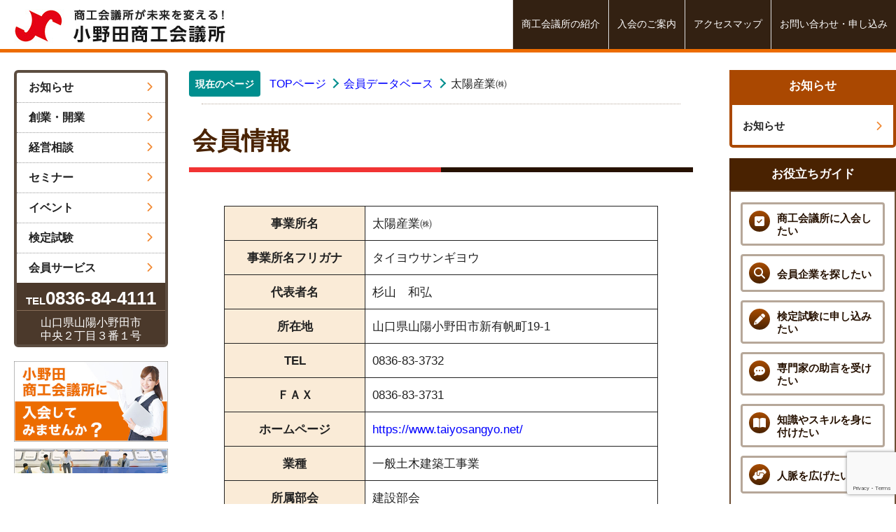

--- FILE ---
content_type: text/html; charset=UTF-8
request_url: https://onoda-cci.or.jp/database/data_1036
body_size: 11027
content:
<!doctype html>
<html>
<head>
<title>太陽産業㈱  |  小野田商工会議所</title>
<meta name="robots" content="index, follow">
<meta charset="UTF-8">
<meta name="viewport" content="width=device-width, initial-scale=1.0" >
<meta name="format-detection" content="telephone=no,address=no,email=no">
<meta name="viewport" content="width=device-width,initial-scale=1.0">
<link rel="icon" href="/icon/favicon.ico">
<!--
<link rel="stylesheet" href="https://use.fontawesome.com/releases/v5.3.1/css/all.css" integrity="sha384-mzrmE5qonljUremFsqc01SB46JvROS7bZs3IO2EmfFsd15uHvIt+Y8vEf7N7fWAU" crossorigin="anonymous">
-->
<link rel="stylesheet" href="https://cdnjs.cloudflare.com/ajax/libs/font-awesome/6.2.0/css/all.min.css" integrity="sha512-xh6O/CkQoPOWDdYTDqeRdPCVd1SpvCA9XXcUnZS2FmJNp1coAFzvtCN9BmamE+4aHK8yyUHUSCcJHgXloTyT2A==" crossorigin="anonymous" referrerpolicy="no-referrer" />
<link rel="stylesheet" href="https://onoda-cci.or.jp/cci/wp-content/themes/cci/css/common.css" media="all">
<link rel="stylesheet" href="https://onoda-cci.or.jp/cci/wp-content/themes/cci/css/rwd.css?20220224" media="all">

<link rel="SHORTCUT ICON" href="https://onoda-cci.or.jp/cci/wp-content/themes/cci/favicon.ico" />
<link rel="apple-touch-icon" href="https://onoda-cci.or.jp/cci/wp-content/themes/cci/apple-touch-icon.png" />
<meta name="thumbnail" content="https://onoda-cci.or.jp/cci/wp-content/themes/cci/metathum.jpg" />

<meta name='robots' content='max-image-preview:large' />
<link rel='dns-prefetch' href='//www.google.com' />
<link rel="alternate" title="oEmbed (JSON)" type="application/json+oembed" href="https://onoda-cci.or.jp/wp-json/oembed/1.0/embed?url=https%3A%2F%2Fonoda-cci.or.jp%2Fdatabase%2Fdata_1036" />
<link rel="alternate" title="oEmbed (XML)" type="text/xml+oembed" href="https://onoda-cci.or.jp/wp-json/oembed/1.0/embed?url=https%3A%2F%2Fonoda-cci.or.jp%2Fdatabase%2Fdata_1036&#038;format=xml" />
<style id='wp-img-auto-sizes-contain-inline-css' type='text/css'>
img:is([sizes=auto i],[sizes^="auto," i]){contain-intrinsic-size:3000px 1500px}
/*# sourceURL=wp-img-auto-sizes-contain-inline-css */
</style>
<style id='wp-emoji-styles-inline-css' type='text/css'>

	img.wp-smiley, img.emoji {
		display: inline !important;
		border: none !important;
		box-shadow: none !important;
		height: 1em !important;
		width: 1em !important;
		margin: 0 0.07em !important;
		vertical-align: -0.1em !important;
		background: none !important;
		padding: 0 !important;
	}
/*# sourceURL=wp-emoji-styles-inline-css */
</style>
<style id='wp-block-library-inline-css' type='text/css'>
:root{--wp-block-synced-color:#7a00df;--wp-block-synced-color--rgb:122,0,223;--wp-bound-block-color:var(--wp-block-synced-color);--wp-editor-canvas-background:#ddd;--wp-admin-theme-color:#007cba;--wp-admin-theme-color--rgb:0,124,186;--wp-admin-theme-color-darker-10:#006ba1;--wp-admin-theme-color-darker-10--rgb:0,107,160.5;--wp-admin-theme-color-darker-20:#005a87;--wp-admin-theme-color-darker-20--rgb:0,90,135;--wp-admin-border-width-focus:2px}@media (min-resolution:192dpi){:root{--wp-admin-border-width-focus:1.5px}}.wp-element-button{cursor:pointer}:root .has-very-light-gray-background-color{background-color:#eee}:root .has-very-dark-gray-background-color{background-color:#313131}:root .has-very-light-gray-color{color:#eee}:root .has-very-dark-gray-color{color:#313131}:root .has-vivid-green-cyan-to-vivid-cyan-blue-gradient-background{background:linear-gradient(135deg,#00d084,#0693e3)}:root .has-purple-crush-gradient-background{background:linear-gradient(135deg,#34e2e4,#4721fb 50%,#ab1dfe)}:root .has-hazy-dawn-gradient-background{background:linear-gradient(135deg,#faaca8,#dad0ec)}:root .has-subdued-olive-gradient-background{background:linear-gradient(135deg,#fafae1,#67a671)}:root .has-atomic-cream-gradient-background{background:linear-gradient(135deg,#fdd79a,#004a59)}:root .has-nightshade-gradient-background{background:linear-gradient(135deg,#330968,#31cdcf)}:root .has-midnight-gradient-background{background:linear-gradient(135deg,#020381,#2874fc)}:root{--wp--preset--font-size--normal:16px;--wp--preset--font-size--huge:42px}.has-regular-font-size{font-size:1em}.has-larger-font-size{font-size:2.625em}.has-normal-font-size{font-size:var(--wp--preset--font-size--normal)}.has-huge-font-size{font-size:var(--wp--preset--font-size--huge)}.has-text-align-center{text-align:center}.has-text-align-left{text-align:left}.has-text-align-right{text-align:right}.has-fit-text{white-space:nowrap!important}#end-resizable-editor-section{display:none}.aligncenter{clear:both}.items-justified-left{justify-content:flex-start}.items-justified-center{justify-content:center}.items-justified-right{justify-content:flex-end}.items-justified-space-between{justify-content:space-between}.screen-reader-text{border:0;clip-path:inset(50%);height:1px;margin:-1px;overflow:hidden;padding:0;position:absolute;width:1px;word-wrap:normal!important}.screen-reader-text:focus{background-color:#ddd;clip-path:none;color:#444;display:block;font-size:1em;height:auto;left:5px;line-height:normal;padding:15px 23px 14px;text-decoration:none;top:5px;width:auto;z-index:100000}html :where(.has-border-color){border-style:solid}html :where([style*=border-top-color]){border-top-style:solid}html :where([style*=border-right-color]){border-right-style:solid}html :where([style*=border-bottom-color]){border-bottom-style:solid}html :where([style*=border-left-color]){border-left-style:solid}html :where([style*=border-width]){border-style:solid}html :where([style*=border-top-width]){border-top-style:solid}html :where([style*=border-right-width]){border-right-style:solid}html :where([style*=border-bottom-width]){border-bottom-style:solid}html :where([style*=border-left-width]){border-left-style:solid}html :where(img[class*=wp-image-]){height:auto;max-width:100%}:where(figure){margin:0 0 1em}html :where(.is-position-sticky){--wp-admin--admin-bar--position-offset:var(--wp-admin--admin-bar--height,0px)}@media screen and (max-width:600px){html :where(.is-position-sticky){--wp-admin--admin-bar--position-offset:0px}}

/*# sourceURL=wp-block-library-inline-css */
</style><style id='global-styles-inline-css' type='text/css'>
:root{--wp--preset--aspect-ratio--square: 1;--wp--preset--aspect-ratio--4-3: 4/3;--wp--preset--aspect-ratio--3-4: 3/4;--wp--preset--aspect-ratio--3-2: 3/2;--wp--preset--aspect-ratio--2-3: 2/3;--wp--preset--aspect-ratio--16-9: 16/9;--wp--preset--aspect-ratio--9-16: 9/16;--wp--preset--color--black: #000000;--wp--preset--color--cyan-bluish-gray: #abb8c3;--wp--preset--color--white: #ffffff;--wp--preset--color--pale-pink: #f78da7;--wp--preset--color--vivid-red: #cf2e2e;--wp--preset--color--luminous-vivid-orange: #ff6900;--wp--preset--color--luminous-vivid-amber: #fcb900;--wp--preset--color--light-green-cyan: #7bdcb5;--wp--preset--color--vivid-green-cyan: #00d084;--wp--preset--color--pale-cyan-blue: #8ed1fc;--wp--preset--color--vivid-cyan-blue: #0693e3;--wp--preset--color--vivid-purple: #9b51e0;--wp--preset--gradient--vivid-cyan-blue-to-vivid-purple: linear-gradient(135deg,rgb(6,147,227) 0%,rgb(155,81,224) 100%);--wp--preset--gradient--light-green-cyan-to-vivid-green-cyan: linear-gradient(135deg,rgb(122,220,180) 0%,rgb(0,208,130) 100%);--wp--preset--gradient--luminous-vivid-amber-to-luminous-vivid-orange: linear-gradient(135deg,rgb(252,185,0) 0%,rgb(255,105,0) 100%);--wp--preset--gradient--luminous-vivid-orange-to-vivid-red: linear-gradient(135deg,rgb(255,105,0) 0%,rgb(207,46,46) 100%);--wp--preset--gradient--very-light-gray-to-cyan-bluish-gray: linear-gradient(135deg,rgb(238,238,238) 0%,rgb(169,184,195) 100%);--wp--preset--gradient--cool-to-warm-spectrum: linear-gradient(135deg,rgb(74,234,220) 0%,rgb(151,120,209) 20%,rgb(207,42,186) 40%,rgb(238,44,130) 60%,rgb(251,105,98) 80%,rgb(254,248,76) 100%);--wp--preset--gradient--blush-light-purple: linear-gradient(135deg,rgb(255,206,236) 0%,rgb(152,150,240) 100%);--wp--preset--gradient--blush-bordeaux: linear-gradient(135deg,rgb(254,205,165) 0%,rgb(254,45,45) 50%,rgb(107,0,62) 100%);--wp--preset--gradient--luminous-dusk: linear-gradient(135deg,rgb(255,203,112) 0%,rgb(199,81,192) 50%,rgb(65,88,208) 100%);--wp--preset--gradient--pale-ocean: linear-gradient(135deg,rgb(255,245,203) 0%,rgb(182,227,212) 50%,rgb(51,167,181) 100%);--wp--preset--gradient--electric-grass: linear-gradient(135deg,rgb(202,248,128) 0%,rgb(113,206,126) 100%);--wp--preset--gradient--midnight: linear-gradient(135deg,rgb(2,3,129) 0%,rgb(40,116,252) 100%);--wp--preset--font-size--small: 13px;--wp--preset--font-size--medium: 20px;--wp--preset--font-size--large: 36px;--wp--preset--font-size--x-large: 42px;--wp--preset--spacing--20: 0.44rem;--wp--preset--spacing--30: 0.67rem;--wp--preset--spacing--40: 1rem;--wp--preset--spacing--50: 1.5rem;--wp--preset--spacing--60: 2.25rem;--wp--preset--spacing--70: 3.38rem;--wp--preset--spacing--80: 5.06rem;--wp--preset--shadow--natural: 6px 6px 9px rgba(0, 0, 0, 0.2);--wp--preset--shadow--deep: 12px 12px 50px rgba(0, 0, 0, 0.4);--wp--preset--shadow--sharp: 6px 6px 0px rgba(0, 0, 0, 0.2);--wp--preset--shadow--outlined: 6px 6px 0px -3px rgb(255, 255, 255), 6px 6px rgb(0, 0, 0);--wp--preset--shadow--crisp: 6px 6px 0px rgb(0, 0, 0);}:where(.is-layout-flex){gap: 0.5em;}:where(.is-layout-grid){gap: 0.5em;}body .is-layout-flex{display: flex;}.is-layout-flex{flex-wrap: wrap;align-items: center;}.is-layout-flex > :is(*, div){margin: 0;}body .is-layout-grid{display: grid;}.is-layout-grid > :is(*, div){margin: 0;}:where(.wp-block-columns.is-layout-flex){gap: 2em;}:where(.wp-block-columns.is-layout-grid){gap: 2em;}:where(.wp-block-post-template.is-layout-flex){gap: 1.25em;}:where(.wp-block-post-template.is-layout-grid){gap: 1.25em;}.has-black-color{color: var(--wp--preset--color--black) !important;}.has-cyan-bluish-gray-color{color: var(--wp--preset--color--cyan-bluish-gray) !important;}.has-white-color{color: var(--wp--preset--color--white) !important;}.has-pale-pink-color{color: var(--wp--preset--color--pale-pink) !important;}.has-vivid-red-color{color: var(--wp--preset--color--vivid-red) !important;}.has-luminous-vivid-orange-color{color: var(--wp--preset--color--luminous-vivid-orange) !important;}.has-luminous-vivid-amber-color{color: var(--wp--preset--color--luminous-vivid-amber) !important;}.has-light-green-cyan-color{color: var(--wp--preset--color--light-green-cyan) !important;}.has-vivid-green-cyan-color{color: var(--wp--preset--color--vivid-green-cyan) !important;}.has-pale-cyan-blue-color{color: var(--wp--preset--color--pale-cyan-blue) !important;}.has-vivid-cyan-blue-color{color: var(--wp--preset--color--vivid-cyan-blue) !important;}.has-vivid-purple-color{color: var(--wp--preset--color--vivid-purple) !important;}.has-black-background-color{background-color: var(--wp--preset--color--black) !important;}.has-cyan-bluish-gray-background-color{background-color: var(--wp--preset--color--cyan-bluish-gray) !important;}.has-white-background-color{background-color: var(--wp--preset--color--white) !important;}.has-pale-pink-background-color{background-color: var(--wp--preset--color--pale-pink) !important;}.has-vivid-red-background-color{background-color: var(--wp--preset--color--vivid-red) !important;}.has-luminous-vivid-orange-background-color{background-color: var(--wp--preset--color--luminous-vivid-orange) !important;}.has-luminous-vivid-amber-background-color{background-color: var(--wp--preset--color--luminous-vivid-amber) !important;}.has-light-green-cyan-background-color{background-color: var(--wp--preset--color--light-green-cyan) !important;}.has-vivid-green-cyan-background-color{background-color: var(--wp--preset--color--vivid-green-cyan) !important;}.has-pale-cyan-blue-background-color{background-color: var(--wp--preset--color--pale-cyan-blue) !important;}.has-vivid-cyan-blue-background-color{background-color: var(--wp--preset--color--vivid-cyan-blue) !important;}.has-vivid-purple-background-color{background-color: var(--wp--preset--color--vivid-purple) !important;}.has-black-border-color{border-color: var(--wp--preset--color--black) !important;}.has-cyan-bluish-gray-border-color{border-color: var(--wp--preset--color--cyan-bluish-gray) !important;}.has-white-border-color{border-color: var(--wp--preset--color--white) !important;}.has-pale-pink-border-color{border-color: var(--wp--preset--color--pale-pink) !important;}.has-vivid-red-border-color{border-color: var(--wp--preset--color--vivid-red) !important;}.has-luminous-vivid-orange-border-color{border-color: var(--wp--preset--color--luminous-vivid-orange) !important;}.has-luminous-vivid-amber-border-color{border-color: var(--wp--preset--color--luminous-vivid-amber) !important;}.has-light-green-cyan-border-color{border-color: var(--wp--preset--color--light-green-cyan) !important;}.has-vivid-green-cyan-border-color{border-color: var(--wp--preset--color--vivid-green-cyan) !important;}.has-pale-cyan-blue-border-color{border-color: var(--wp--preset--color--pale-cyan-blue) !important;}.has-vivid-cyan-blue-border-color{border-color: var(--wp--preset--color--vivid-cyan-blue) !important;}.has-vivid-purple-border-color{border-color: var(--wp--preset--color--vivid-purple) !important;}.has-vivid-cyan-blue-to-vivid-purple-gradient-background{background: var(--wp--preset--gradient--vivid-cyan-blue-to-vivid-purple) !important;}.has-light-green-cyan-to-vivid-green-cyan-gradient-background{background: var(--wp--preset--gradient--light-green-cyan-to-vivid-green-cyan) !important;}.has-luminous-vivid-amber-to-luminous-vivid-orange-gradient-background{background: var(--wp--preset--gradient--luminous-vivid-amber-to-luminous-vivid-orange) !important;}.has-luminous-vivid-orange-to-vivid-red-gradient-background{background: var(--wp--preset--gradient--luminous-vivid-orange-to-vivid-red) !important;}.has-very-light-gray-to-cyan-bluish-gray-gradient-background{background: var(--wp--preset--gradient--very-light-gray-to-cyan-bluish-gray) !important;}.has-cool-to-warm-spectrum-gradient-background{background: var(--wp--preset--gradient--cool-to-warm-spectrum) !important;}.has-blush-light-purple-gradient-background{background: var(--wp--preset--gradient--blush-light-purple) !important;}.has-blush-bordeaux-gradient-background{background: var(--wp--preset--gradient--blush-bordeaux) !important;}.has-luminous-dusk-gradient-background{background: var(--wp--preset--gradient--luminous-dusk) !important;}.has-pale-ocean-gradient-background{background: var(--wp--preset--gradient--pale-ocean) !important;}.has-electric-grass-gradient-background{background: var(--wp--preset--gradient--electric-grass) !important;}.has-midnight-gradient-background{background: var(--wp--preset--gradient--midnight) !important;}.has-small-font-size{font-size: var(--wp--preset--font-size--small) !important;}.has-medium-font-size{font-size: var(--wp--preset--font-size--medium) !important;}.has-large-font-size{font-size: var(--wp--preset--font-size--large) !important;}.has-x-large-font-size{font-size: var(--wp--preset--font-size--x-large) !important;}
/*# sourceURL=global-styles-inline-css */
</style>

<style id='classic-theme-styles-inline-css' type='text/css'>
/*! This file is auto-generated */
.wp-block-button__link{color:#fff;background-color:#32373c;border-radius:9999px;box-shadow:none;text-decoration:none;padding:calc(.667em + 2px) calc(1.333em + 2px);font-size:1.125em}.wp-block-file__button{background:#32373c;color:#fff;text-decoration:none}
/*# sourceURL=/wp-includes/css/classic-themes.min.css */
</style>
<link rel='stylesheet' id='contact-form-7-css' href='https://onoda-cci.or.jp/cci/wp-content/plugins/contact-form-7/includes/css/styles.css?ver=5.5.6' type='text/css' media='all' />
<link rel="https://api.w.org/" href="https://onoda-cci.or.jp/wp-json/" /><link rel="alternate" title="JSON" type="application/json" href="https://onoda-cci.or.jp/wp-json/wp/v2/database/22863" /><link rel="EditURI" type="application/rsd+xml" title="RSD" href="https://onoda-cci.or.jp/cci/xmlrpc.php?rsd" />
<meta name="generator" content="WordPress 6.9" />
<link rel="canonical" href="https://onoda-cci.or.jp/database/data_1036" />
<link rel='shortlink' href='https://onoda-cci.or.jp/?p=22863' />
</head>

<body>
<header id="top">
<h1 class="logo"><a href="https://onoda-cci.or.jp"><img src="https://onoda-cci.or.jp/cci/wp-content/themes/cci/img/common/logo.jpg" class="w100p" alt="小野田商工会議所"></a></h1>
<div class="sp">
<div class="box-header">
<ul class="ul-spheader">
<li><a href="https://onoda-cci.or.jp/contact.html"><span class="i"><img src="https://onoda-cci.or.jp/cci/wp-content/themes/cci/img/common/icon19.png" class="w100p" alt="メール"></span></a></li>
<li><a href="https://onoda-cci.or.jp/about/accessmap.html"><span class="i"><img src="https://onoda-cci.or.jp/cci/wp-content/themes/cci/img/common/icon20.png" class="w100p" alt="アクセス"></span></a></li>
</ul>
</div>
<div class="wrap-spbottom">
<ul class="box-spbottom">
<li><a href="https://onoda-cci.or.jp/news.html"><p class="icon-b"><img src="https://onoda-cci.or.jp/cci/wp-content/themes/cci/img/common/icon12.png" class="w100p" alt="お知らせ"></p><p class="txt-b">お知らせ</p></a></li>
<li><a href="https://onoda-cci.or.jp/business-consulting.html"><p class="icon-b"><img src="https://onoda-cci.or.jp/cci/wp-content/themes/cci/img/common/icon15.png" class="w100p" alt="経営相談"></p><p class="txt-b">経営相談</p></a></li>
<li><a href="https://onoda-cci.or.jp/seminar.html"><p class="icon-b"><img src="https://onoda-cci.or.jp/cci/wp-content/themes/cci/img/common/icon13.png" class="w100p" alt="セミナー"></p><p class="txt-b">セミナー</p></a></li>
<li><a href="https://onoda-cci.or.jp/event.html"><p class="icon-b"><img src="https://onoda-cci.or.jp/cci/wp-content/themes/cci/img/common/icon14.png" class="w100p" alt="イベント"></p><p class="txt-b">イベント</p></a></li>
</ul>
<div class="navToggle">
<span></span><span></span><span></span><span>menu</span>
</div>
<div id="navigation">
<div class="navigation_inner">
<p class="splogo"><a href="https://onoda-cci.or.jp"><img src="https://onoda-cci.or.jp/cci/wp-content/themes/cci/img/common/logo.jpg" class="w100p" alt="小野田商工会議所"></a></p>
<div class="box-spnavi">
<ul class="spmenu-one">
<li><a href="https://onoda-cci.or.jp/about.html"><p class="spm-img"><img src="https://onoda-cci.or.jp/cci/wp-content/themes/cci/img/common/icon10.png" class="w100p" alt=""></p><p class="spm-txt">商工会議所の紹介</p></a></li>
<li><a href="https://onoda-cci.or.jp/about/join.html"><p class="spm-img"><img src="https://onoda-cci.or.jp/cci/wp-content/themes/cci/img/common/icon9.png" class="w100p" alt=""></p><p class="spm-txt">入会案内</p></a></li>
<li><a href="https://onoda-cci.or.jp/about/accessmap.html"><p class="spm-img"><img src="https://onoda-cci.or.jp/cci/wp-content/themes/cci/img/common/icon7.png" class="w100p" alt=""></p><p class="spm-txt">アクセスマップ</p></a></li>
<li><a href="https://onoda-cci.or.jp/contact.html"><p class="spm-img"><img src="https://onoda-cci.or.jp/cci/wp-content/themes/cci/img/common/icon8.png" class="w100p" alt=""></p><p class="spm-txt">お問い合わせ</p></a></li>
</ul>

<div class="spmenu-two"><a href="https://onoda-cci.or.jp/news.html"><p class="spm-img2"><img src="https://onoda-cci.or.jp/cci/wp-content/themes/cci/img/common/icon12.png" class="w100p" alt=""></p><p class="spm-txt2">新着情報を見る</p></a></div>

<ul class="spmenu-three">
<li><a href="https://onoda-cci.or.jp/begin-business.html"><p class="spm-img3"><img src="https://onoda-cci.or.jp/cci/wp-content/themes/cci/img/common/icon16.png" class="w100p" alt=""></p><p class="spm-txt3">創業・開業</p></a></li>
<li><a href="https://onoda-cci.or.jp/business-consulting.html"><p class="spm-img3"><img src="https://onoda-cci.or.jp/cci/wp-content/themes/cci/img/common/icon15.png" class="w100p" alt=""></p><p class="spm-txt3">経営相談</p></a></li>
<li><a href="https://onoda-cci.or.jp/seminar.html"><p class="spm-img3"><img src="https://onoda-cci.or.jp/cci/wp-content/themes/cci/img/common/icon13.png" class="w100p" alt=""></p><p class="spm-txt3">セミナー</p></a></li>
<li><a href="https://onoda-cci.or.jp/event.html"><p class="spm-img3"><img src="https://onoda-cci.or.jp/cci/wp-content/themes/cci/img/common/icon14.png" class="w100p" alt=""></p><p class="spm-txt3">イベント</p></a></li>
<li><a href="https://onoda-cci.or.jp/licensing-examination.html"><p class="spm-img3"><img src="https://onoda-cci.or.jp/cci/wp-content/themes/cci/img/common/icon17.png" class="w100p" alt=""></p><p class="spm-txt3">検定試験</p></a></li>
<li><a href="https://onoda-cci.or.jp/membership-service.html"><p class="spm-img3"><img src="https://onoda-cci.or.jp/cci/wp-content/themes/cci/img/common/icon18.png" class="w100p" alt=""></p><p class="spm-txt3 letter-small">会員サービス</p></a></li>
</ul>
<!--
<div class="spmenu-two"><a href="https://onoda-cci.or.jp/data.html"><p class="spm-img2"><img src="https://onoda-cci.or.jp/cci/wp-content/themes/cci/img/common/icon11.png" class="w100p" alt=""></p><p class="spm-txt2">会員情報を見る</p></a></div>
-->
<div class="spmenu-four">
<p class="spm-title">商工会議所紹介</p>
<ul class="ul-spm">
<li><a href="https://onoda-cci.or.jp/about/message.html">会頭メッセージ<i class="fas fa-chevron-right i-gnavi"></i></a></li>
<li><a href="https://onoda-cci.or.jp/about/outline.html">組織概要<i class="fas fa-chevron-right i-gnavi"></i></a></li>
<li><a href="https://onoda-cci.or.jp/about/accessmap.html">アクセスマップ<i class="fas fa-chevron-right i-gnavi"></i></a></li>
<li><a href="https://onoda-cci.or.jp/about/history.html">小野田商工会議所の変遷<i class="fas fa-chevron-right i-gnavi"></i></a></li>
<li><a href="https://onoda-cci.or.jp/about/join.html">入会のご案内<i class="fas fa-chevron-right i-gnavi"></i></a></li>
<!--
<li><a href="https://onoda-cci.or.jp/about/rental-conference-room.html">貸会議室のご案内<i class="fas fa-chevron-right i-gnavi"></i></a></li>
-->
<li><a href="https://onoda-cci.or.jp/about/public.html">ネット会報<i class="fas fa-chevron-right i-gnavi"></i></a></li>
</ul>
<p class="spm-title">起業・創業</p>
<ul class="ul-spm">
<li><a href="https://onoda-cci.or.jp/begin-business/accreditation-system.html">山陽小野田市特定創業者認定制度とは<i class="fas fa-chevron-right i-gnavi"></i></a></li>
<li><a href="https://onoda-cci.or.jp/seminar/post-1010">創業セミナー 起業塾<i class="fas fa-chevron-right i-gnavi"></i></a></li>
<li><a href="https://onoda-cci.or.jp/begin-business/consultation.html">無料個別相談<i class="fas fa-chevron-right i-gnavi"></i></a></li>
</ul>
<p class="spm-title">経営相談</p>
<ul class="ul-spm">
<li><a href="https://onoda-cci.or.jp/business-consulting/management.html">経営全般に関すること<i class="fas fa-chevron-right i-gnavi"></i></a></li>
<li><a href="https://onoda-cci.or.jp/business-consulting/finance.html">融資に関すること<i class="fas fa-chevron-right i-gnavi"></i></a></li>
<li><a href="https://onoda-cci.or.jp/business-consulting/tax-affairs.html">税務に関すること<i class="fas fa-chevron-right i-gnavi"></i></a></li>
<li><a href="https://onoda-cci.or.jp/business-consulting/labor.html">労務に関すること<i class="fas fa-chevron-right i-gnavi"></i></a></li>
<li><a href="https://onoda-cci.or.jp/business-consulting/business-succession.html">事業承継に関すること<i class="fas fa-chevron-right i-gnavi"></i></a></li>
<!--
<li><a href="https://onoda-cci.or.jp/business-consulting/digitalization-support.html">デジタル化に関すること<i class="fas fa-chevron-right i-gnavi"></i></a></li>
-->
<li><a href="https://onoda-cci.or.jp/business-consulting/subsidy.html">補助金・助成金・支援金ect.<i class="fas fa-chevron-right i-gnavi"></i></a></li>
<li><a href="https://onoda-cci.or.jp/business-consulting/mutual-aid.html">事業者向け共済<i class="fas fa-chevron-right i-gnavi"></i></a></li>
<li><a href="https://onoda-cci.or.jp/business-consulting/free-consultation.html">無料個別相談<i class="fas fa-chevron-right i-gnavi"></i></a></li>
</ul>

<p class="spm-title">検定試験</p>
<ul class="ul-spm">
<li><a href="https://onoda-cci.or.jp/licensing-examination/information.html">検定情報<i class="fas fa-chevron-right i-gnavi"></i></a></li>
<li><a href="https://onoda-cci.or.jp/licensing-examination/result-boki.html">日商簿記検定の合格発表<i class="fas fa-chevron-right i-gnavi"></i></a></li>
<li><a href="https://onoda-cci.or.jp/licensing-examination/result-shuzan.html">珠算・暗算検定の合格発表<i class="fas fa-chevron-right i-gnavi"></i></a></li>
</ul>
<p class="spm-title">会員サービス</p>
<ul class="ul-spm">
<li><a href="https://onoda-cci.or.jp/membership-service/members.html">会員事業者の方へ<i class="fas fa-chevron-right i-gnavi"></i></a></li>
<li><a href="https://onoda-cci.or.jp/membership-service/employee-welfare.html">保険・共済・福利厚生<i class="fas fa-chevron-right i-gnavi"></i></a></li>
<li><a href="https://onoda-cci.or.jp/membership-service/member-pr.html">広告宣伝 会報折込サービス<i class="fas fa-chevron-right i-gnavi"></i></a></li>
<li><a href="https://onoda-cci.or.jp/membership-service/trade.html">貿易証明書発給<i class="fas fa-chevron-right i-gnavi"></i></a></li>
</ul>
</div>
</div></div></div>
</div>
</div>

<div class="pc">
<nav>
<div class="box-topnavi">
<ul class="ul-topnavi">
<li><a href="https://onoda-cci.or.jp/about.html">商工会議所の紹介</a></li>
<li><a href="https://onoda-cci.or.jp/about/join.html">入会のご案内</a></li>
<li><a href="https://onoda-cci.or.jp/about/accessmap.html">アクセスマップ</a></li>
<li><a href="https://onoda-cci.or.jp/contact.html">お問い合わせ・申し込み</a></li>
</ul>
</div>
<div class="wrap-gnavi">
<div class="box-gnavi">
<ul class="ul-gnavi">
<li><a href="https://onoda-cci.or.jp/news.html">お知らせ<i class="fas fa-chevron-right i-gnavi"></i></a></li>
<li><a href="https://onoda-cci.or.jp/begin-business.html">創業・開業<i class="fas fa-chevron-right i-gnavi"></i></a></li>
<li><a href="https://onoda-cci.or.jp/business-consulting.html">経営相談<i class="fas fa-chevron-right i-gnavi"></i></a></li>
<li><a href="https://onoda-cci.or.jp/seminar.html">セミナー<i class="fas fa-chevron-right i-gnavi"></i></a></li>
<li><a href="https://onoda-cci.or.jp/event.html">イベント<i class="fas fa-chevron-right i-gnavi"></i></a></li>
<li><a href="https://onoda-cci.or.jp/licensing-examination.html">検定試験<i class="fas fa-chevron-right i-gnavi"></i></a></li>
<li><a href="https://onoda-cci.or.jp/membership-service.html">会員サービス<i class="fas fa-chevron-right i-gnavi"></i></a><p class="tel"><span>TEL</span>0836-84-4111</p><p class="add">山口県山陽小野田市<br>
中央２丁目３番１号</p></li>
</ul>
</div>
<ul class="bnr-left">
<li><a href="https://onoda-cci.or.jp/about/join.html"><img src="https://onoda-cci.or.jp/cci/wp-content/themes/cci/img/common/bnr-l01.jpg" class="w100p" alt=""></a></li>
<li><a href="https://onoda-cci.or.jp/database"><img src="https://onoda-cci.or.jp/cci/wp-content/themes/cci/img/common/bnr-l03.jpg?20230609" class="w100p" alt=""></a></li>
	<!---<a href="https://onoda-cci.or.jp/database"></a>-->
</ul>
</div>
</nav>
</div>
</header>

<div class="box-cont">
<main>
<article>
<style>
 .link-link a {
  display: inline-block;
  margin: 0 0 0 0;
  padding: 15px 61px 11px 61px;
  border-radius: 100px;
  background: #bc3636;
  color: #fff;
  font-size: 1.65rem;
  font-weight: bold;
  line-height: 1.3;
 }

 td {
  background: white;
  border: 1px solid;
  padding: 10px;
  word-break: break-all;
 }

 th {
  border: solid 1px;
  text-align: center;
  width: 180px;
  padding: 10px;
 }

 table {
  width: 620px;
  background: antiquewhite;
  margin: auto;
  border: 1px solid;
  margin-bottom: 2rem;
  max-width: 100%;
 }

 .gNaviWrap ul {
  display: grid;
  grid-template-columns: repeat(auto-fit, minmax(200px, 1fr));
  max-width: 1040px;
  margin: auto;
  margin-bottom: 70px;
  gap: 20px;
  max-width: 80%;
 }

 li.cat-item {
  background: #332112;
 }

 li.cat-item a {
  color: white;
  padding: 15px;
  display: block;
 }

 p.link-link {
  text-align: center;
 }

 @media print,
 screen and (max-width: 490px) {
  th {
   border: none;
   text-align: center;
   padding: 10px;
   display: block;
   width: 100%;
  }

  td {
   background: white;
   border: none;
   padding: 10px;
   display: block;
   border-top: 1px solid;
   min-height: 28px;
   border-bottom: 1px solid;
   border-collapse: collapse;
   margin-bottom: -1px;
  }
 }
</style>
<div class="wrap-cont">
 <div class="wrap-subcont toko">
  <div class="wrap-pan">
   <div>
    <nav>
     <ol class="pan-list" itemscope="" itemtype="https://schema.org/BreadcrumbList">
      <li class="look-at">現在のページ</li>
      <li itemprop="itemListElement" itemscope="" itemtype="http://schema.org/ListItem" class="arrow">
       <a itemprop="item" href="https://onoda-cci.or.jp/index.html">
        <span itemprop="name">TOPページ</span>
       </a>
      </li>
      <li itemprop="itemListElement" itemscope="" itemtype="http://schema.org/ListItem" class="arrow">
       <a href="https://onoda-cci.or.jp/database">
        <span itemprop="name">会員データベース</span>
       </a>
      </li>
      <li itemprop="itemListElement" itemscope="" itemtype="http://schema.org/ListItem" class="arrow">
       <span itemprop="name">
        太陽産業㈱       </span>
      </li>
     </ol>
    </nav>
   </div>
  </div>
  <div class="box-subcont">
   <h1 class="h1-cont">会員情報</h1>
  </div>
  <section>
   <div class="box-subcont">
                                                            <table>
     <tr>
      <th>事業所名</th>
      <td>太陽産業㈱</td>
     </tr>
     <tr>
      <th>事業所名フリガナ</th>
      <td>タイヨウサンギヨウ</td>
     </tr>
     <tr>
      <th>代表者名</th>
      <td>杉山　和弘</td>
     </tr>
     <tr>
      <th>所在地</th>
      <td>山口県山陽小野田市新有帆町19-1</td>
     </tr>
     <tr>
      <th>TEL</th>
      <td>0836-83-3732</td>
     </tr>
     <tr>
      <th>ＦＡＸ</th>
      <td>0836-83-3731</td>
     </tr>
     <tr>
      <th>ホームページ</th>
      <td><a href='https://www.taiyosangyo.net/' target=_blank>https://www.taiyosangyo.net/</a></td>
     </tr>
     <tr>
      <th>業種</th>
      <td>一般土木建築工事業</td>
     </tr>
     <tr>
      <th>所属部会</th>
      <td>建設部会</td>
     </tr>
     <tr>
      <th>事業開始年月</th>
      <td>昭和36年06月</td>
     </tr>
     <tr>
      <th>営業内容</th>
      <td>建設土木、建築、設備、水道、電気、運送、真砂土、不動産</td>
     </tr>
     <tr>
      <th>従業員数</th>
      <td>31人</td>
     </tr>
     <tr>
      <th>資本金</th>
      <td>50,000,000円</td>
     </tr>
    </table>
    <p class="link-link">
     <a href="/database">
      <i class="fas fa-arrow-circle-right"></i>&nbsp;一覧に戻る
     </a>
    </p>
   </div>
 </div>
 </section>
 <aside>
  <div class="box-subnavi">
   <h2 class="h2-subnavi-cont">お知らせ</h2>
<ul class="ul-subnavi-cont">
 <li><a href="https://onoda-cci.or.jp/news.html"><span>お知らせ</span><i class="fas fa-chevron-right i-gnavi-sub"></i></a></li>
</ul>   <h2 class="h2-subnavi">お役立ちガイド</h2>
<ul class="ul-subnavi">
<li><a href="https://onoda-cci.or.jp/about/join.html"><i class="fas fa-check-square i-subnavi"></i><span>商工会議所に入会したい</span></a></li>
<li><a href="https://onoda-cci.or.jp/database"><i class="fas fa-magnifying-glass i-subnavi"></i><span>会員企業を探したい</span></a></li>
<li><a href="https://onoda-cci.or.jp/licensing-examination.html"><i class="fas fa-pencil-alt i-subnavi"></i><span>検定試験に申し込みたい</span></a></li>
<!--
<li><a href="https://onoda-cci.or.jp/about/rental-conference-room.html"><i class="fas fa-door-closed i-subnavi"></i><span>会議室を借りたい</span></a></li>
-->
<li><a href="https://onoda-cci.or.jp/begin-business/consultation.html"><i class="fas fa-comment-dots i-subnavi"></i><span>専門家の助言を受けたい</span></a></li>
<li><a href="https://onoda-cci.or.jp/business-consulting.html"><i class="fas fa-book-open i-subnavi"></i><span>知識やスキルを身に付けたい</span></a></li>
<li><a href="https://yeg.onoda-cci.or.jp/" target="_blank"><i class="fas fa-hands-helping i-subnavi"></i><span>人脈を広げたい</span></a></li>
</ul>
<ul class="bnr-left">
<li><a href="https://onoda-cci.or.jp/about/join.html"><img src="https://onoda-cci.or.jp/cci/wp-content/themes/cci/img/common/bnr-l01.jpg" class="sp w100p" alt=""></a></li>
	<li><a href="https://onoda-cci.or.jp/database"><img src="https://onoda-cci.or.jp/cci/wp-content/themes/cci/img/common/bnr-l03.jpg" class="sp w100p" alt=""></a></li>
<li><a href="https://yeg.onoda-cci.or.jp/" target="_blank"><img src="https://onoda-cci.or.jp/cci/wp-content/themes/cci/img/common/10.jpg" class="w100p" alt="小野田商工会議所青年部バナー"></a></li>
<li><a href="https://onoda-cci.or.jp/joseikai.html"><img src="https://onoda-cci.or.jp/cci/wp-content/themes/cci/img/common/11.jpg" class="w100p" alt="小野田商工会議所女性会バナー"></a></li>
<li><a href="https://onoda-cci.or.jp/tokutei.html"><img src="https://onoda-cci.or.jp/cci/wp-content/themes/cci/img/common/12.jpg" class="w100p" alt="特定商工業者制度バナー"></a></li>
</ul>
<!--
20250207 関連リンクを分離

<li><a href="https://www.jcci.or.jp/" target="_blank"><img src="https://onoda-cci.or.jp/cci/wp-content/themes/cci/img/common/13.jpg" alt="日本商工会議所バナー"></a></li>
<li><a href="https://yamakenren-cci.net/" target="_blank"><img src="https://onoda-cci.or.jp/cci/wp-content/themes/cci/img/common/14.jpg" alt="山口県商工会議所連合会バナー"></a></li>
<li><a href="https://www.b-mall.ne.jp/" target="_blank"><img src="https://onoda-cci.or.jp/cci/wp-content/themes/cci/img/common/bnr-123.jpg" alt="ザ・ビジネスモール"></a></li>
<li><a href="https://www.jcci.or.jp/secret/" target="_blank"><img src="https://onoda-cci.or.jp/cci/wp-content/themes/cci/img/common/15.jpg" class="w200px" alt="商工会議所のヒミツバナー"></a></li>
<li><a href="https://library.jcci.or.jp/" target="_blank"><img src="https://onoda-cci.or.jp/cci/wp-content/themes/cci/img/common/16.jpg" alt="商工会議所ライブラリーバナー"></a></li>
</ul>
<section>
<div class="box-subcont">
<h2 style="background:#555;color:#fff;font-weight:bold;margin:15px 0 10px 0;padding:12px 0 8px 0;text-align:center;line-height:1;">関連団体リンク</h2>
<ul>
<li style="margin:0 0 10px 0;"><a href="https://www.pref.yamaguchi.lg.jp/" target="_blank"><img src="http://onoda-cci.or.jp/cci/wp-content/uploads/2023/08/bbb1.jpg" class="w100p" alt="山口県バナー"></a></li>
<li style="margin:0 0 10px 0;"><a href="https://www.city.sanyo-onoda.lg.jp/" target="_blank"><img src="http://onoda-cci.or.jp/cci/wp-content/uploads/2023/08/bbb2.jpg" class="w100p" alt="山陽小野田市バナー"></a></li>
<li><a href="http://www.sw897.jp/" target="_blank"><img src="http://onoda-cci.or.jp/cci/wp-content/uploads/2023/08/bbb3.jpg" class="w100p" alt="FMスマイルウエーブバナー"></a></li>
</ul>
</div>
</section>
 -->




</div>
</aside>  </div>
  </article>
</main>

<p id="pagetop" class="goto"><a href="#top"><img src="https://onoda-cci.or.jp/cci/wp-content/themes/cci/img/common/arrow.png" class="w100p" alt=""></a></p>
<footer>
<div class="foot-bnr">
<ul class="foot-bnr_list _big">
<li class="footer-bnr_item"><a href="https://www.pref.yamaguchi.lg.jp/" target="_blank"><img src="http://onoda-cci.or.jp/cci/wp-content/uploads/2023/08/bbb1.jpg" alt="山口県バナー"></a></li>
<li class="footer-bnr_item"><a href="https://www.city.sanyo-onoda.lg.jp/" target="_blank"><img src="http://onoda-cci.or.jp/cci/wp-content/uploads/2023/08/bbb2.jpg" alt="山陽小野田市バナー"></a></li>
<li class="footer-bnr_item"><a href="https://sanyoonoda-kanko.com/" target="_blank"><img src="https://onoda-cci.or.jp/cci/wp-content/uploads/2025/02/③山陽小野田観光協会リンクバナー.jpg" alt="山陽小野田観光協会リンクバナー"></a></li>
</ul>
<ul class="foot-bnr_list _small">
<li class="footer-bnr_item"><a href="https://www.jcci.or.jp/" target="_blank"><img src="https://onoda-cci.or.jp/cci/wp-content/themes/cci/img/common/13.jpg" alt="日本商工会議所バナー"></a></li>
<li class="footer-bnr_item"><a href="https://yamakenren-cci.net/" target="_blank"><img src="https://onoda-cci.or.jp/cci/wp-content/themes/cci/img/common/14.jpg" alt="山口県商工会議所連合会バナー"></a></li>
<li class="footer-bnr_item"><a href="http://www.sw897.jp/" target="_blank"><img src="http://onoda-cci.or.jp/cci/wp-content/uploads/2023/08/bbb3.jpg" alt="FMスマイルウエーブバナー"></a></li>
<li class="footer-bnr_item"><a href="https://www.b-mall.ne.jp/" target="_blank"><img src="https://onoda-cci.or.jp/cci/wp-content/themes/cci/img/common/bnr-123.jpg" alt="ザ・ビジネスモール"></a></li>
<li class="footer-bnr_item"><a href="https://www.jcci.or.jp/secret/" target="_blank"><img src="https://onoda-cci.or.jp/cci/wp-content/themes/cci/img/common/15.jpg" class="w200px" alt="商工会議所のヒミツバナー"></a></li>
<li class="footer-bnr_item"><a href="https://library.jcci.or.jp/" target="_blank"><img src="https://onoda-cci.or.jp/cci/wp-content/themes/cci/img/common/16.jpg" alt="商工会議所ライブラリーバナー"></a></li>
<li class="footer-bnr_item"><a href="https://www.pref.yamaguchi.lg.jp/soshiki/174/228371.html" target="_blank"><img src="https://onoda-cci.or.jp/cci/wp-content/uploads/2025/02/③あっせん制度について（バナー画像）.png" alt="あっせん制度について"></a></li>
</ul>
</div>

<div class="copy">
<p class="foot-title">小野田商工会議所</p>
<p class="foot-add">営業時間（平日） 8:30～17:10</p>
<p class="foot-add">〒756-0824<br>山口県山陽小野田市中央２丁目３番１号</p>
<p class="foot-tel">TEL:0836-84-4111 FAX:0836-84-4180</p>
<p><small>Copyright Onoda CCI.</small></p>
</div>
</footer>

</div>

<script src="https://ajax.googleapis.com/ajax/libs/jquery/3.4.1/jquery.min.js"></script>
<script src="https://onoda-cci.or.jp/cci/wp-content/themes/cci/js/others.js"></script>
<script type="text/javascript">
jQuery(document).ready(function(){
jQuery('.navToggle').on('click', function(){
jQuery('#navigation').fadeToggle(600);
jQuery(this).toggleClass('active');
$('body').toggleClass('noscroll');
});
});
</script>

<!-- Global site tag (gtag.js) - Google Analytics -->
<script async src="https://www.googletagmanager.com/gtag/js?id=UA-217546299-1"></script>
<script>
  window.dataLayer = window.dataLayer || [];
  function gtag(){dataLayer.push(arguments);}
  gtag('js', new Date());

  gtag('config', 'UA-217546299-1');
</script>


<script type="speculationrules">
{"prefetch":[{"source":"document","where":{"and":[{"href_matches":"/*"},{"not":{"href_matches":["/cci/wp-*.php","/cci/wp-admin/*","/cci/wp-content/uploads/*","/cci/wp-content/*","/cci/wp-content/plugins/*","/cci/wp-content/themes/cci/*","/*\\?(.+)"]}},{"not":{"selector_matches":"a[rel~=\"nofollow\"]"}},{"not":{"selector_matches":".no-prefetch, .no-prefetch a"}}]},"eagerness":"conservative"}]}
</script>
<script>
document.addEventListener( 'wpcf7mailsent', function( event ) {
location = 'https://onoda-cci.or.jp/contact/contact_thankyou.html';
}, false );
</script><script type="text/javascript" src="https://onoda-cci.or.jp/cci/wp-includes/js/dist/vendor/wp-polyfill.min.js?ver=3.15.0" id="wp-polyfill-js"></script>
<script type="text/javascript" id="contact-form-7-js-extra">
/* <![CDATA[ */
var wpcf7 = {"api":{"root":"https://onoda-cci.or.jp/wp-json/","namespace":"contact-form-7/v1"},"cached":"1"};
//# sourceURL=contact-form-7-js-extra
/* ]]> */
</script>
<script type="text/javascript" src="https://onoda-cci.or.jp/cci/wp-content/plugins/contact-form-7/includes/js/index.js?ver=5.5.6" id="contact-form-7-js"></script>
<script type="text/javascript" src="https://www.google.com/recaptcha/api.js?render=6LdZ3sIeAAAAAH2EM-cCpFQKjRivK6tRazASZz7p&amp;ver=3.0" id="google-recaptcha-js"></script>
<script type="text/javascript" id="wpcf7-recaptcha-js-extra">
/* <![CDATA[ */
var wpcf7_recaptcha = {"sitekey":"6LdZ3sIeAAAAAH2EM-cCpFQKjRivK6tRazASZz7p","actions":{"homepage":"homepage","contactform":"contactform"}};
//# sourceURL=wpcf7-recaptcha-js-extra
/* ]]> */
</script>
<script type="text/javascript" src="https://onoda-cci.or.jp/cci/wp-content/plugins/contact-form-7/modules/recaptcha/index.js?ver=5.5.6" id="wpcf7-recaptcha-js"></script>
<script id="wp-emoji-settings" type="application/json">
{"baseUrl":"https://s.w.org/images/core/emoji/17.0.2/72x72/","ext":".png","svgUrl":"https://s.w.org/images/core/emoji/17.0.2/svg/","svgExt":".svg","source":{"concatemoji":"https://onoda-cci.or.jp/cci/wp-includes/js/wp-emoji-release.min.js?ver=6.9"}}
</script>
<script type="module">
/* <![CDATA[ */
/*! This file is auto-generated */
const a=JSON.parse(document.getElementById("wp-emoji-settings").textContent),o=(window._wpemojiSettings=a,"wpEmojiSettingsSupports"),s=["flag","emoji"];function i(e){try{var t={supportTests:e,timestamp:(new Date).valueOf()};sessionStorage.setItem(o,JSON.stringify(t))}catch(e){}}function c(e,t,n){e.clearRect(0,0,e.canvas.width,e.canvas.height),e.fillText(t,0,0);t=new Uint32Array(e.getImageData(0,0,e.canvas.width,e.canvas.height).data);e.clearRect(0,0,e.canvas.width,e.canvas.height),e.fillText(n,0,0);const a=new Uint32Array(e.getImageData(0,0,e.canvas.width,e.canvas.height).data);return t.every((e,t)=>e===a[t])}function p(e,t){e.clearRect(0,0,e.canvas.width,e.canvas.height),e.fillText(t,0,0);var n=e.getImageData(16,16,1,1);for(let e=0;e<n.data.length;e++)if(0!==n.data[e])return!1;return!0}function u(e,t,n,a){switch(t){case"flag":return n(e,"\ud83c\udff3\ufe0f\u200d\u26a7\ufe0f","\ud83c\udff3\ufe0f\u200b\u26a7\ufe0f")?!1:!n(e,"\ud83c\udde8\ud83c\uddf6","\ud83c\udde8\u200b\ud83c\uddf6")&&!n(e,"\ud83c\udff4\udb40\udc67\udb40\udc62\udb40\udc65\udb40\udc6e\udb40\udc67\udb40\udc7f","\ud83c\udff4\u200b\udb40\udc67\u200b\udb40\udc62\u200b\udb40\udc65\u200b\udb40\udc6e\u200b\udb40\udc67\u200b\udb40\udc7f");case"emoji":return!a(e,"\ud83e\u1fac8")}return!1}function f(e,t,n,a){let r;const o=(r="undefined"!=typeof WorkerGlobalScope&&self instanceof WorkerGlobalScope?new OffscreenCanvas(300,150):document.createElement("canvas")).getContext("2d",{willReadFrequently:!0}),s=(o.textBaseline="top",o.font="600 32px Arial",{});return e.forEach(e=>{s[e]=t(o,e,n,a)}),s}function r(e){var t=document.createElement("script");t.src=e,t.defer=!0,document.head.appendChild(t)}a.supports={everything:!0,everythingExceptFlag:!0},new Promise(t=>{let n=function(){try{var e=JSON.parse(sessionStorage.getItem(o));if("object"==typeof e&&"number"==typeof e.timestamp&&(new Date).valueOf()<e.timestamp+604800&&"object"==typeof e.supportTests)return e.supportTests}catch(e){}return null}();if(!n){if("undefined"!=typeof Worker&&"undefined"!=typeof OffscreenCanvas&&"undefined"!=typeof URL&&URL.createObjectURL&&"undefined"!=typeof Blob)try{var e="postMessage("+f.toString()+"("+[JSON.stringify(s),u.toString(),c.toString(),p.toString()].join(",")+"));",a=new Blob([e],{type:"text/javascript"});const r=new Worker(URL.createObjectURL(a),{name:"wpTestEmojiSupports"});return void(r.onmessage=e=>{i(n=e.data),r.terminate(),t(n)})}catch(e){}i(n=f(s,u,c,p))}t(n)}).then(e=>{for(const n in e)a.supports[n]=e[n],a.supports.everything=a.supports.everything&&a.supports[n],"flag"!==n&&(a.supports.everythingExceptFlag=a.supports.everythingExceptFlag&&a.supports[n]);var t;a.supports.everythingExceptFlag=a.supports.everythingExceptFlag&&!a.supports.flag,a.supports.everything||((t=a.source||{}).concatemoji?r(t.concatemoji):t.wpemoji&&t.twemoji&&(r(t.twemoji),r(t.wpemoji)))});
//# sourceURL=https://onoda-cci.or.jp/cci/wp-includes/js/wp-emoji-loader.min.js
/* ]]> */
</script>
</body>
</html>

--- FILE ---
content_type: text/html; charset=utf-8
request_url: https://www.google.com/recaptcha/api2/anchor?ar=1&k=6LdZ3sIeAAAAAH2EM-cCpFQKjRivK6tRazASZz7p&co=aHR0cHM6Ly9vbm9kYS1jY2kub3IuanA6NDQz&hl=en&v=PoyoqOPhxBO7pBk68S4YbpHZ&size=invisible&anchor-ms=20000&execute-ms=30000&cb=cet7y5l4ytj4
body_size: 48762
content:
<!DOCTYPE HTML><html dir="ltr" lang="en"><head><meta http-equiv="Content-Type" content="text/html; charset=UTF-8">
<meta http-equiv="X-UA-Compatible" content="IE=edge">
<title>reCAPTCHA</title>
<style type="text/css">
/* cyrillic-ext */
@font-face {
  font-family: 'Roboto';
  font-style: normal;
  font-weight: 400;
  font-stretch: 100%;
  src: url(//fonts.gstatic.com/s/roboto/v48/KFO7CnqEu92Fr1ME7kSn66aGLdTylUAMa3GUBHMdazTgWw.woff2) format('woff2');
  unicode-range: U+0460-052F, U+1C80-1C8A, U+20B4, U+2DE0-2DFF, U+A640-A69F, U+FE2E-FE2F;
}
/* cyrillic */
@font-face {
  font-family: 'Roboto';
  font-style: normal;
  font-weight: 400;
  font-stretch: 100%;
  src: url(//fonts.gstatic.com/s/roboto/v48/KFO7CnqEu92Fr1ME7kSn66aGLdTylUAMa3iUBHMdazTgWw.woff2) format('woff2');
  unicode-range: U+0301, U+0400-045F, U+0490-0491, U+04B0-04B1, U+2116;
}
/* greek-ext */
@font-face {
  font-family: 'Roboto';
  font-style: normal;
  font-weight: 400;
  font-stretch: 100%;
  src: url(//fonts.gstatic.com/s/roboto/v48/KFO7CnqEu92Fr1ME7kSn66aGLdTylUAMa3CUBHMdazTgWw.woff2) format('woff2');
  unicode-range: U+1F00-1FFF;
}
/* greek */
@font-face {
  font-family: 'Roboto';
  font-style: normal;
  font-weight: 400;
  font-stretch: 100%;
  src: url(//fonts.gstatic.com/s/roboto/v48/KFO7CnqEu92Fr1ME7kSn66aGLdTylUAMa3-UBHMdazTgWw.woff2) format('woff2');
  unicode-range: U+0370-0377, U+037A-037F, U+0384-038A, U+038C, U+038E-03A1, U+03A3-03FF;
}
/* math */
@font-face {
  font-family: 'Roboto';
  font-style: normal;
  font-weight: 400;
  font-stretch: 100%;
  src: url(//fonts.gstatic.com/s/roboto/v48/KFO7CnqEu92Fr1ME7kSn66aGLdTylUAMawCUBHMdazTgWw.woff2) format('woff2');
  unicode-range: U+0302-0303, U+0305, U+0307-0308, U+0310, U+0312, U+0315, U+031A, U+0326-0327, U+032C, U+032F-0330, U+0332-0333, U+0338, U+033A, U+0346, U+034D, U+0391-03A1, U+03A3-03A9, U+03B1-03C9, U+03D1, U+03D5-03D6, U+03F0-03F1, U+03F4-03F5, U+2016-2017, U+2034-2038, U+203C, U+2040, U+2043, U+2047, U+2050, U+2057, U+205F, U+2070-2071, U+2074-208E, U+2090-209C, U+20D0-20DC, U+20E1, U+20E5-20EF, U+2100-2112, U+2114-2115, U+2117-2121, U+2123-214F, U+2190, U+2192, U+2194-21AE, U+21B0-21E5, U+21F1-21F2, U+21F4-2211, U+2213-2214, U+2216-22FF, U+2308-230B, U+2310, U+2319, U+231C-2321, U+2336-237A, U+237C, U+2395, U+239B-23B7, U+23D0, U+23DC-23E1, U+2474-2475, U+25AF, U+25B3, U+25B7, U+25BD, U+25C1, U+25CA, U+25CC, U+25FB, U+266D-266F, U+27C0-27FF, U+2900-2AFF, U+2B0E-2B11, U+2B30-2B4C, U+2BFE, U+3030, U+FF5B, U+FF5D, U+1D400-1D7FF, U+1EE00-1EEFF;
}
/* symbols */
@font-face {
  font-family: 'Roboto';
  font-style: normal;
  font-weight: 400;
  font-stretch: 100%;
  src: url(//fonts.gstatic.com/s/roboto/v48/KFO7CnqEu92Fr1ME7kSn66aGLdTylUAMaxKUBHMdazTgWw.woff2) format('woff2');
  unicode-range: U+0001-000C, U+000E-001F, U+007F-009F, U+20DD-20E0, U+20E2-20E4, U+2150-218F, U+2190, U+2192, U+2194-2199, U+21AF, U+21E6-21F0, U+21F3, U+2218-2219, U+2299, U+22C4-22C6, U+2300-243F, U+2440-244A, U+2460-24FF, U+25A0-27BF, U+2800-28FF, U+2921-2922, U+2981, U+29BF, U+29EB, U+2B00-2BFF, U+4DC0-4DFF, U+FFF9-FFFB, U+10140-1018E, U+10190-1019C, U+101A0, U+101D0-101FD, U+102E0-102FB, U+10E60-10E7E, U+1D2C0-1D2D3, U+1D2E0-1D37F, U+1F000-1F0FF, U+1F100-1F1AD, U+1F1E6-1F1FF, U+1F30D-1F30F, U+1F315, U+1F31C, U+1F31E, U+1F320-1F32C, U+1F336, U+1F378, U+1F37D, U+1F382, U+1F393-1F39F, U+1F3A7-1F3A8, U+1F3AC-1F3AF, U+1F3C2, U+1F3C4-1F3C6, U+1F3CA-1F3CE, U+1F3D4-1F3E0, U+1F3ED, U+1F3F1-1F3F3, U+1F3F5-1F3F7, U+1F408, U+1F415, U+1F41F, U+1F426, U+1F43F, U+1F441-1F442, U+1F444, U+1F446-1F449, U+1F44C-1F44E, U+1F453, U+1F46A, U+1F47D, U+1F4A3, U+1F4B0, U+1F4B3, U+1F4B9, U+1F4BB, U+1F4BF, U+1F4C8-1F4CB, U+1F4D6, U+1F4DA, U+1F4DF, U+1F4E3-1F4E6, U+1F4EA-1F4ED, U+1F4F7, U+1F4F9-1F4FB, U+1F4FD-1F4FE, U+1F503, U+1F507-1F50B, U+1F50D, U+1F512-1F513, U+1F53E-1F54A, U+1F54F-1F5FA, U+1F610, U+1F650-1F67F, U+1F687, U+1F68D, U+1F691, U+1F694, U+1F698, U+1F6AD, U+1F6B2, U+1F6B9-1F6BA, U+1F6BC, U+1F6C6-1F6CF, U+1F6D3-1F6D7, U+1F6E0-1F6EA, U+1F6F0-1F6F3, U+1F6F7-1F6FC, U+1F700-1F7FF, U+1F800-1F80B, U+1F810-1F847, U+1F850-1F859, U+1F860-1F887, U+1F890-1F8AD, U+1F8B0-1F8BB, U+1F8C0-1F8C1, U+1F900-1F90B, U+1F93B, U+1F946, U+1F984, U+1F996, U+1F9E9, U+1FA00-1FA6F, U+1FA70-1FA7C, U+1FA80-1FA89, U+1FA8F-1FAC6, U+1FACE-1FADC, U+1FADF-1FAE9, U+1FAF0-1FAF8, U+1FB00-1FBFF;
}
/* vietnamese */
@font-face {
  font-family: 'Roboto';
  font-style: normal;
  font-weight: 400;
  font-stretch: 100%;
  src: url(//fonts.gstatic.com/s/roboto/v48/KFO7CnqEu92Fr1ME7kSn66aGLdTylUAMa3OUBHMdazTgWw.woff2) format('woff2');
  unicode-range: U+0102-0103, U+0110-0111, U+0128-0129, U+0168-0169, U+01A0-01A1, U+01AF-01B0, U+0300-0301, U+0303-0304, U+0308-0309, U+0323, U+0329, U+1EA0-1EF9, U+20AB;
}
/* latin-ext */
@font-face {
  font-family: 'Roboto';
  font-style: normal;
  font-weight: 400;
  font-stretch: 100%;
  src: url(//fonts.gstatic.com/s/roboto/v48/KFO7CnqEu92Fr1ME7kSn66aGLdTylUAMa3KUBHMdazTgWw.woff2) format('woff2');
  unicode-range: U+0100-02BA, U+02BD-02C5, U+02C7-02CC, U+02CE-02D7, U+02DD-02FF, U+0304, U+0308, U+0329, U+1D00-1DBF, U+1E00-1E9F, U+1EF2-1EFF, U+2020, U+20A0-20AB, U+20AD-20C0, U+2113, U+2C60-2C7F, U+A720-A7FF;
}
/* latin */
@font-face {
  font-family: 'Roboto';
  font-style: normal;
  font-weight: 400;
  font-stretch: 100%;
  src: url(//fonts.gstatic.com/s/roboto/v48/KFO7CnqEu92Fr1ME7kSn66aGLdTylUAMa3yUBHMdazQ.woff2) format('woff2');
  unicode-range: U+0000-00FF, U+0131, U+0152-0153, U+02BB-02BC, U+02C6, U+02DA, U+02DC, U+0304, U+0308, U+0329, U+2000-206F, U+20AC, U+2122, U+2191, U+2193, U+2212, U+2215, U+FEFF, U+FFFD;
}
/* cyrillic-ext */
@font-face {
  font-family: 'Roboto';
  font-style: normal;
  font-weight: 500;
  font-stretch: 100%;
  src: url(//fonts.gstatic.com/s/roboto/v48/KFO7CnqEu92Fr1ME7kSn66aGLdTylUAMa3GUBHMdazTgWw.woff2) format('woff2');
  unicode-range: U+0460-052F, U+1C80-1C8A, U+20B4, U+2DE0-2DFF, U+A640-A69F, U+FE2E-FE2F;
}
/* cyrillic */
@font-face {
  font-family: 'Roboto';
  font-style: normal;
  font-weight: 500;
  font-stretch: 100%;
  src: url(//fonts.gstatic.com/s/roboto/v48/KFO7CnqEu92Fr1ME7kSn66aGLdTylUAMa3iUBHMdazTgWw.woff2) format('woff2');
  unicode-range: U+0301, U+0400-045F, U+0490-0491, U+04B0-04B1, U+2116;
}
/* greek-ext */
@font-face {
  font-family: 'Roboto';
  font-style: normal;
  font-weight: 500;
  font-stretch: 100%;
  src: url(//fonts.gstatic.com/s/roboto/v48/KFO7CnqEu92Fr1ME7kSn66aGLdTylUAMa3CUBHMdazTgWw.woff2) format('woff2');
  unicode-range: U+1F00-1FFF;
}
/* greek */
@font-face {
  font-family: 'Roboto';
  font-style: normal;
  font-weight: 500;
  font-stretch: 100%;
  src: url(//fonts.gstatic.com/s/roboto/v48/KFO7CnqEu92Fr1ME7kSn66aGLdTylUAMa3-UBHMdazTgWw.woff2) format('woff2');
  unicode-range: U+0370-0377, U+037A-037F, U+0384-038A, U+038C, U+038E-03A1, U+03A3-03FF;
}
/* math */
@font-face {
  font-family: 'Roboto';
  font-style: normal;
  font-weight: 500;
  font-stretch: 100%;
  src: url(//fonts.gstatic.com/s/roboto/v48/KFO7CnqEu92Fr1ME7kSn66aGLdTylUAMawCUBHMdazTgWw.woff2) format('woff2');
  unicode-range: U+0302-0303, U+0305, U+0307-0308, U+0310, U+0312, U+0315, U+031A, U+0326-0327, U+032C, U+032F-0330, U+0332-0333, U+0338, U+033A, U+0346, U+034D, U+0391-03A1, U+03A3-03A9, U+03B1-03C9, U+03D1, U+03D5-03D6, U+03F0-03F1, U+03F4-03F5, U+2016-2017, U+2034-2038, U+203C, U+2040, U+2043, U+2047, U+2050, U+2057, U+205F, U+2070-2071, U+2074-208E, U+2090-209C, U+20D0-20DC, U+20E1, U+20E5-20EF, U+2100-2112, U+2114-2115, U+2117-2121, U+2123-214F, U+2190, U+2192, U+2194-21AE, U+21B0-21E5, U+21F1-21F2, U+21F4-2211, U+2213-2214, U+2216-22FF, U+2308-230B, U+2310, U+2319, U+231C-2321, U+2336-237A, U+237C, U+2395, U+239B-23B7, U+23D0, U+23DC-23E1, U+2474-2475, U+25AF, U+25B3, U+25B7, U+25BD, U+25C1, U+25CA, U+25CC, U+25FB, U+266D-266F, U+27C0-27FF, U+2900-2AFF, U+2B0E-2B11, U+2B30-2B4C, U+2BFE, U+3030, U+FF5B, U+FF5D, U+1D400-1D7FF, U+1EE00-1EEFF;
}
/* symbols */
@font-face {
  font-family: 'Roboto';
  font-style: normal;
  font-weight: 500;
  font-stretch: 100%;
  src: url(//fonts.gstatic.com/s/roboto/v48/KFO7CnqEu92Fr1ME7kSn66aGLdTylUAMaxKUBHMdazTgWw.woff2) format('woff2');
  unicode-range: U+0001-000C, U+000E-001F, U+007F-009F, U+20DD-20E0, U+20E2-20E4, U+2150-218F, U+2190, U+2192, U+2194-2199, U+21AF, U+21E6-21F0, U+21F3, U+2218-2219, U+2299, U+22C4-22C6, U+2300-243F, U+2440-244A, U+2460-24FF, U+25A0-27BF, U+2800-28FF, U+2921-2922, U+2981, U+29BF, U+29EB, U+2B00-2BFF, U+4DC0-4DFF, U+FFF9-FFFB, U+10140-1018E, U+10190-1019C, U+101A0, U+101D0-101FD, U+102E0-102FB, U+10E60-10E7E, U+1D2C0-1D2D3, U+1D2E0-1D37F, U+1F000-1F0FF, U+1F100-1F1AD, U+1F1E6-1F1FF, U+1F30D-1F30F, U+1F315, U+1F31C, U+1F31E, U+1F320-1F32C, U+1F336, U+1F378, U+1F37D, U+1F382, U+1F393-1F39F, U+1F3A7-1F3A8, U+1F3AC-1F3AF, U+1F3C2, U+1F3C4-1F3C6, U+1F3CA-1F3CE, U+1F3D4-1F3E0, U+1F3ED, U+1F3F1-1F3F3, U+1F3F5-1F3F7, U+1F408, U+1F415, U+1F41F, U+1F426, U+1F43F, U+1F441-1F442, U+1F444, U+1F446-1F449, U+1F44C-1F44E, U+1F453, U+1F46A, U+1F47D, U+1F4A3, U+1F4B0, U+1F4B3, U+1F4B9, U+1F4BB, U+1F4BF, U+1F4C8-1F4CB, U+1F4D6, U+1F4DA, U+1F4DF, U+1F4E3-1F4E6, U+1F4EA-1F4ED, U+1F4F7, U+1F4F9-1F4FB, U+1F4FD-1F4FE, U+1F503, U+1F507-1F50B, U+1F50D, U+1F512-1F513, U+1F53E-1F54A, U+1F54F-1F5FA, U+1F610, U+1F650-1F67F, U+1F687, U+1F68D, U+1F691, U+1F694, U+1F698, U+1F6AD, U+1F6B2, U+1F6B9-1F6BA, U+1F6BC, U+1F6C6-1F6CF, U+1F6D3-1F6D7, U+1F6E0-1F6EA, U+1F6F0-1F6F3, U+1F6F7-1F6FC, U+1F700-1F7FF, U+1F800-1F80B, U+1F810-1F847, U+1F850-1F859, U+1F860-1F887, U+1F890-1F8AD, U+1F8B0-1F8BB, U+1F8C0-1F8C1, U+1F900-1F90B, U+1F93B, U+1F946, U+1F984, U+1F996, U+1F9E9, U+1FA00-1FA6F, U+1FA70-1FA7C, U+1FA80-1FA89, U+1FA8F-1FAC6, U+1FACE-1FADC, U+1FADF-1FAE9, U+1FAF0-1FAF8, U+1FB00-1FBFF;
}
/* vietnamese */
@font-face {
  font-family: 'Roboto';
  font-style: normal;
  font-weight: 500;
  font-stretch: 100%;
  src: url(//fonts.gstatic.com/s/roboto/v48/KFO7CnqEu92Fr1ME7kSn66aGLdTylUAMa3OUBHMdazTgWw.woff2) format('woff2');
  unicode-range: U+0102-0103, U+0110-0111, U+0128-0129, U+0168-0169, U+01A0-01A1, U+01AF-01B0, U+0300-0301, U+0303-0304, U+0308-0309, U+0323, U+0329, U+1EA0-1EF9, U+20AB;
}
/* latin-ext */
@font-face {
  font-family: 'Roboto';
  font-style: normal;
  font-weight: 500;
  font-stretch: 100%;
  src: url(//fonts.gstatic.com/s/roboto/v48/KFO7CnqEu92Fr1ME7kSn66aGLdTylUAMa3KUBHMdazTgWw.woff2) format('woff2');
  unicode-range: U+0100-02BA, U+02BD-02C5, U+02C7-02CC, U+02CE-02D7, U+02DD-02FF, U+0304, U+0308, U+0329, U+1D00-1DBF, U+1E00-1E9F, U+1EF2-1EFF, U+2020, U+20A0-20AB, U+20AD-20C0, U+2113, U+2C60-2C7F, U+A720-A7FF;
}
/* latin */
@font-face {
  font-family: 'Roboto';
  font-style: normal;
  font-weight: 500;
  font-stretch: 100%;
  src: url(//fonts.gstatic.com/s/roboto/v48/KFO7CnqEu92Fr1ME7kSn66aGLdTylUAMa3yUBHMdazQ.woff2) format('woff2');
  unicode-range: U+0000-00FF, U+0131, U+0152-0153, U+02BB-02BC, U+02C6, U+02DA, U+02DC, U+0304, U+0308, U+0329, U+2000-206F, U+20AC, U+2122, U+2191, U+2193, U+2212, U+2215, U+FEFF, U+FFFD;
}
/* cyrillic-ext */
@font-face {
  font-family: 'Roboto';
  font-style: normal;
  font-weight: 900;
  font-stretch: 100%;
  src: url(//fonts.gstatic.com/s/roboto/v48/KFO7CnqEu92Fr1ME7kSn66aGLdTylUAMa3GUBHMdazTgWw.woff2) format('woff2');
  unicode-range: U+0460-052F, U+1C80-1C8A, U+20B4, U+2DE0-2DFF, U+A640-A69F, U+FE2E-FE2F;
}
/* cyrillic */
@font-face {
  font-family: 'Roboto';
  font-style: normal;
  font-weight: 900;
  font-stretch: 100%;
  src: url(//fonts.gstatic.com/s/roboto/v48/KFO7CnqEu92Fr1ME7kSn66aGLdTylUAMa3iUBHMdazTgWw.woff2) format('woff2');
  unicode-range: U+0301, U+0400-045F, U+0490-0491, U+04B0-04B1, U+2116;
}
/* greek-ext */
@font-face {
  font-family: 'Roboto';
  font-style: normal;
  font-weight: 900;
  font-stretch: 100%;
  src: url(//fonts.gstatic.com/s/roboto/v48/KFO7CnqEu92Fr1ME7kSn66aGLdTylUAMa3CUBHMdazTgWw.woff2) format('woff2');
  unicode-range: U+1F00-1FFF;
}
/* greek */
@font-face {
  font-family: 'Roboto';
  font-style: normal;
  font-weight: 900;
  font-stretch: 100%;
  src: url(//fonts.gstatic.com/s/roboto/v48/KFO7CnqEu92Fr1ME7kSn66aGLdTylUAMa3-UBHMdazTgWw.woff2) format('woff2');
  unicode-range: U+0370-0377, U+037A-037F, U+0384-038A, U+038C, U+038E-03A1, U+03A3-03FF;
}
/* math */
@font-face {
  font-family: 'Roboto';
  font-style: normal;
  font-weight: 900;
  font-stretch: 100%;
  src: url(//fonts.gstatic.com/s/roboto/v48/KFO7CnqEu92Fr1ME7kSn66aGLdTylUAMawCUBHMdazTgWw.woff2) format('woff2');
  unicode-range: U+0302-0303, U+0305, U+0307-0308, U+0310, U+0312, U+0315, U+031A, U+0326-0327, U+032C, U+032F-0330, U+0332-0333, U+0338, U+033A, U+0346, U+034D, U+0391-03A1, U+03A3-03A9, U+03B1-03C9, U+03D1, U+03D5-03D6, U+03F0-03F1, U+03F4-03F5, U+2016-2017, U+2034-2038, U+203C, U+2040, U+2043, U+2047, U+2050, U+2057, U+205F, U+2070-2071, U+2074-208E, U+2090-209C, U+20D0-20DC, U+20E1, U+20E5-20EF, U+2100-2112, U+2114-2115, U+2117-2121, U+2123-214F, U+2190, U+2192, U+2194-21AE, U+21B0-21E5, U+21F1-21F2, U+21F4-2211, U+2213-2214, U+2216-22FF, U+2308-230B, U+2310, U+2319, U+231C-2321, U+2336-237A, U+237C, U+2395, U+239B-23B7, U+23D0, U+23DC-23E1, U+2474-2475, U+25AF, U+25B3, U+25B7, U+25BD, U+25C1, U+25CA, U+25CC, U+25FB, U+266D-266F, U+27C0-27FF, U+2900-2AFF, U+2B0E-2B11, U+2B30-2B4C, U+2BFE, U+3030, U+FF5B, U+FF5D, U+1D400-1D7FF, U+1EE00-1EEFF;
}
/* symbols */
@font-face {
  font-family: 'Roboto';
  font-style: normal;
  font-weight: 900;
  font-stretch: 100%;
  src: url(//fonts.gstatic.com/s/roboto/v48/KFO7CnqEu92Fr1ME7kSn66aGLdTylUAMaxKUBHMdazTgWw.woff2) format('woff2');
  unicode-range: U+0001-000C, U+000E-001F, U+007F-009F, U+20DD-20E0, U+20E2-20E4, U+2150-218F, U+2190, U+2192, U+2194-2199, U+21AF, U+21E6-21F0, U+21F3, U+2218-2219, U+2299, U+22C4-22C6, U+2300-243F, U+2440-244A, U+2460-24FF, U+25A0-27BF, U+2800-28FF, U+2921-2922, U+2981, U+29BF, U+29EB, U+2B00-2BFF, U+4DC0-4DFF, U+FFF9-FFFB, U+10140-1018E, U+10190-1019C, U+101A0, U+101D0-101FD, U+102E0-102FB, U+10E60-10E7E, U+1D2C0-1D2D3, U+1D2E0-1D37F, U+1F000-1F0FF, U+1F100-1F1AD, U+1F1E6-1F1FF, U+1F30D-1F30F, U+1F315, U+1F31C, U+1F31E, U+1F320-1F32C, U+1F336, U+1F378, U+1F37D, U+1F382, U+1F393-1F39F, U+1F3A7-1F3A8, U+1F3AC-1F3AF, U+1F3C2, U+1F3C4-1F3C6, U+1F3CA-1F3CE, U+1F3D4-1F3E0, U+1F3ED, U+1F3F1-1F3F3, U+1F3F5-1F3F7, U+1F408, U+1F415, U+1F41F, U+1F426, U+1F43F, U+1F441-1F442, U+1F444, U+1F446-1F449, U+1F44C-1F44E, U+1F453, U+1F46A, U+1F47D, U+1F4A3, U+1F4B0, U+1F4B3, U+1F4B9, U+1F4BB, U+1F4BF, U+1F4C8-1F4CB, U+1F4D6, U+1F4DA, U+1F4DF, U+1F4E3-1F4E6, U+1F4EA-1F4ED, U+1F4F7, U+1F4F9-1F4FB, U+1F4FD-1F4FE, U+1F503, U+1F507-1F50B, U+1F50D, U+1F512-1F513, U+1F53E-1F54A, U+1F54F-1F5FA, U+1F610, U+1F650-1F67F, U+1F687, U+1F68D, U+1F691, U+1F694, U+1F698, U+1F6AD, U+1F6B2, U+1F6B9-1F6BA, U+1F6BC, U+1F6C6-1F6CF, U+1F6D3-1F6D7, U+1F6E0-1F6EA, U+1F6F0-1F6F3, U+1F6F7-1F6FC, U+1F700-1F7FF, U+1F800-1F80B, U+1F810-1F847, U+1F850-1F859, U+1F860-1F887, U+1F890-1F8AD, U+1F8B0-1F8BB, U+1F8C0-1F8C1, U+1F900-1F90B, U+1F93B, U+1F946, U+1F984, U+1F996, U+1F9E9, U+1FA00-1FA6F, U+1FA70-1FA7C, U+1FA80-1FA89, U+1FA8F-1FAC6, U+1FACE-1FADC, U+1FADF-1FAE9, U+1FAF0-1FAF8, U+1FB00-1FBFF;
}
/* vietnamese */
@font-face {
  font-family: 'Roboto';
  font-style: normal;
  font-weight: 900;
  font-stretch: 100%;
  src: url(//fonts.gstatic.com/s/roboto/v48/KFO7CnqEu92Fr1ME7kSn66aGLdTylUAMa3OUBHMdazTgWw.woff2) format('woff2');
  unicode-range: U+0102-0103, U+0110-0111, U+0128-0129, U+0168-0169, U+01A0-01A1, U+01AF-01B0, U+0300-0301, U+0303-0304, U+0308-0309, U+0323, U+0329, U+1EA0-1EF9, U+20AB;
}
/* latin-ext */
@font-face {
  font-family: 'Roboto';
  font-style: normal;
  font-weight: 900;
  font-stretch: 100%;
  src: url(//fonts.gstatic.com/s/roboto/v48/KFO7CnqEu92Fr1ME7kSn66aGLdTylUAMa3KUBHMdazTgWw.woff2) format('woff2');
  unicode-range: U+0100-02BA, U+02BD-02C5, U+02C7-02CC, U+02CE-02D7, U+02DD-02FF, U+0304, U+0308, U+0329, U+1D00-1DBF, U+1E00-1E9F, U+1EF2-1EFF, U+2020, U+20A0-20AB, U+20AD-20C0, U+2113, U+2C60-2C7F, U+A720-A7FF;
}
/* latin */
@font-face {
  font-family: 'Roboto';
  font-style: normal;
  font-weight: 900;
  font-stretch: 100%;
  src: url(//fonts.gstatic.com/s/roboto/v48/KFO7CnqEu92Fr1ME7kSn66aGLdTylUAMa3yUBHMdazQ.woff2) format('woff2');
  unicode-range: U+0000-00FF, U+0131, U+0152-0153, U+02BB-02BC, U+02C6, U+02DA, U+02DC, U+0304, U+0308, U+0329, U+2000-206F, U+20AC, U+2122, U+2191, U+2193, U+2212, U+2215, U+FEFF, U+FFFD;
}

</style>
<link rel="stylesheet" type="text/css" href="https://www.gstatic.com/recaptcha/releases/PoyoqOPhxBO7pBk68S4YbpHZ/styles__ltr.css">
<script nonce="ke-f3bYCWZklpvTGkztGWQ" type="text/javascript">window['__recaptcha_api'] = 'https://www.google.com/recaptcha/api2/';</script>
<script type="text/javascript" src="https://www.gstatic.com/recaptcha/releases/PoyoqOPhxBO7pBk68S4YbpHZ/recaptcha__en.js" nonce="ke-f3bYCWZklpvTGkztGWQ">
      
    </script></head>
<body><div id="rc-anchor-alert" class="rc-anchor-alert"></div>
<input type="hidden" id="recaptcha-token" value="[base64]">
<script type="text/javascript" nonce="ke-f3bYCWZklpvTGkztGWQ">
      recaptcha.anchor.Main.init("[\x22ainput\x22,[\x22bgdata\x22,\x22\x22,\[base64]/[base64]/[base64]/bmV3IHJbeF0oY1swXSk6RT09Mj9uZXcgclt4XShjWzBdLGNbMV0pOkU9PTM/bmV3IHJbeF0oY1swXSxjWzFdLGNbMl0pOkU9PTQ/[base64]/[base64]/[base64]/[base64]/[base64]/[base64]/[base64]/[base64]\x22,\[base64]\x22,\x22b04sasKhwqrDiXHDhgQxw4nCtX/Dg8OnesKjwrN5wovDt8KBwrojwp7CisKyw5pkw4hmwoXDrMOAw4/CpCzDhxrCucOSbTTCtcKTFMOgwpDClkjDgcKhw5xNf8KZw4UJA8OiT8K7woYsF8KQw6PDnsOgRDjChXHDoVYBwoEQW2xgNRTDiFfCo8O4CgtRw4EewoNrw7vDnMKqw4kKJMKGw6p5woEzwqnCsRnDtW3CvMK8w7vDr1/[base64]/Cv13CqcOpUMO2wr4oEsODHMKkw4/Dq3EzNsOdU0zCnA/DtT8EUsOyw6bDiWEyeMK6wqFQJsOiQgjCsMK7PMK3QMOYPzjCrsOCL8O8FXEkeGTDkMK4P8KWwqt3E2Zkw7EdVsKBw4vDtcOmDMKDwrZTZUHDskbCukVNJsKdFcONw4XDiw/DtsKENsOkGHfCnsOdGU0fTCDCihLChMOww6XDkRLDh0xFw7hqcT4zElBUXcKrwqHDnivCkjXDlsOIw7c4wqZxwo4OVcK1ccOmw4VxHTErWE7DtFgbfsOawoB3wq/[base64]/CgMKyABvCq0vDj8OBGHvCmMKuajrCnsOyd2Iiw4/CuEPDr8OOWMKRUQ/[base64]/DrcOfw4VHw5gOw5fCulHDmBJzGsOCwrjCk8KWIDFvaMK+w5t5wrTDtHPCocK5QHo4w4oywopiU8KOdxIMb8OAQ8O/w7PCpg10wr1RwrPDn2onwpI/w63DkcKzZ8KBw5TDhXJJw4NwGg8Mw6rDocKUw4/DtsKfdn7DnEnCq8KcaCQ+Gm7DicOMCcOwfRVGHgIYOXPDosOjHlsPAlNPw7jDkBTDlMK9w6Jrw5jCk20WwpFNwqtcV0zDn8OXF8Krwq/CvcK6W8OLfcOPADNIMRFVDGN1w67Ck2bCvXMBHVbDmcKNMWXDg8OZXFXCpSkZYsK3ZTDDgcKsworDiHsVacOFdsKwwrUjwp/CmMO0fhMVwpDChsOGwrUGeyPCtsKAw7RKw43DkcO1L8KeZQxgwpDCjcOMw4NVwrDCpHjDmD8ic8KNwoQbQkAqEsK0CsOmwr/[base64]/[base64]/[base64]/HC3CmMK/wqo/[base64]/DugXDvTbDsClvw61SLcO1wrXDmTJHwo99w4gDFMOxw54BIjjDvB3DqMK7wpx+E8KQwpJAw6hhwoQ5w7RTwrkLw4LCkcK0MlnCjk9iw7cxwrnDul7Dillzw7xZw78mw5oGwrvDiygIQMKwCsORw6DCvMOkw614wprDusOzwpbCpHEswp8ow4nCsDjCmE/Cl1DDsnXCjsOgw5nDvcOMAVYDwqwpwofDpkLCgMKAwrTDlj9KAALDh8OYfi4YJsKIOCEUwqTCuCTCicKfSUXCqcKmdsOPw5bDi8K8w6vDj8KWw6jCumxRw7gEC8Oxw6QjwptDwoTCsj/DhsO/WgDCoMORbSrDgcORakp9DcOeE8KswpfCqcOow7XDhmAjL17Dp8KDwrx9wozDg0TCt8KVw77DuMOxw7Mww5PDiMKvbSHDvC1YAx/DpXJaw5BZBWLDvWXCicK2PxzDg8KEwosSMCFBHMOJK8KXw6PCjcKQwrbDpRUCShLClcO+IMOewptYeCHCmcKxwp3Dhjc0dBbCv8OHfcKlwrLDjipmwpdfwoXCssONdsO1woXCpWbCixg7w5fCmwlVwqTDhcOuwpbCjMK2QsOQwrjCgA7Ci3bChGNUw4/DkXjCkcKKBnQgb8Olw4LDujxlHT3DsMO5Q8Kew7zDsRLDksOTF8OxB1trRcKDVsO8QS48X8OxM8KQwpzCjsKnwovDrQJmw6Rxw5nDoMOrPsKfS8KMP8O6OcOdJMKFw6/Cpz7ClEPCsC14Y8Ocwp/DgcOGwr7CuMKNZMOvwrXDgWEDMCrCoC/DjjdqG8ORwoTDmQzCtCUICsK2wq1twpI1RzvCrQhqQcKEw57CncO8w5kZfcK1PsO7w4Jmwqt8wpzDlMKEwoIhGE3CscK/wpIOwoY/NsOie8KPw6zDoxN4VMOOHsK1w4/DhsOHQSZgw5bDixHDpyvDjBJlHUUtExnCncOnGQhTwpjCr03CjnXCtcK7wp3DrsKpcBPCjQvCgx5eT3vCh1fCmgLCkcO3FxPDo8O0w6XDv1tyw4pbw5/Cuh7CmcOIMsObw5fDmsOKwrzCtC1Hw5fDoR9aw5jCrsOSwqzCu0JUwpHChl3CgcOsAcKKwpHDo082woBVWnvDncKmwqwEwp9Kb3Fww4zDj0BHwpJRwqfDjCYNEhg+w7sxwrHCungNw6t5w4zDs0rDucKCEMOqw6fDtsKNVsOaw4QjbsKEwrQxwpA6w7rCicOkFHlxwr/DgMOVwplIw6vCoA/Dv8KuFzvDpgZvwr3CqcK3w7xZw7hbasKZZxl3J1tiJsKLA8KCwrJiT0PCt8OSfE3Cl8OHwrPDncOgw50DF8KmBMKpJMKraA4Yw7ouDA/[base64]/CukrDsElLw7jChsO/[base64]/Cpy85SXkBAXrCoMOvccKhYSoXwqJYVcOtwrEoYMKTwrkpw4LDplUuR8KMOHJWAMKfMzHCti3CgcKlaVHDjAorwrl2eikAw5XDqAzCslx4OmIiwqjDtRtIwql8wqV3w5QiJcK0w4nCtXTDlMO+w6XDocOBw7JhDMO1w6ogw5IUwqE6IMOcL8Kjwr/CgcKrw7PCmHnCqMO4woDCusKww7sBSFI7wp3CuWbDs8KSckJwOsObYQkQw5jDp8O3w5/DlAZUwoNlw5tvwp7DlcKZBUAkw6rDi8OvUcOCw45FLRPCoMOsSXUTw7cjGsKxwrrDpzTCjVPDhcOdM1LDssOdw4rDpcOaSkfCjsOSw7FXYAbCrcOnwo9NwprCpgp7XkHCgjfCosOzKBzCp8KKcEZ+O8KoK8KfFsKcwqk8w7jDhDBzKcOWBsOcWMObOsKjAGXCoQ/CjhbDh8OKIcKJZMKJw6U8KMKyKMKqwr05wqdlHHZNaMOjWTLCksKYwpzDisKRwqTCnMOSIMKOTsOMdcOFOcOCwp8GwpPCnjDDtElUfjHCgMKFe03DjDwZREDDunYhwo8jU8K4YU/[base64]/CkjzCpx/[base64]/enRyw75OJcKDRUbDosOGwqxvG8K6Y1jDicKwM8KUNwsCTMKGThAaBlEswrrDr8KaFcObwoh8SgDCvHvCuMOlTgw8w5sjHsOYdATDj8KSWB9dw6LDgMKFBmtPLsKTwrJ3KxRSH8OjVEDCggjDoSglBk7Cv3h/wp9RwpxkLEcOBk7Ck8Omw7ZreMOpezcNC8O+JGJJw787wpXDqjcDAVvCkxvDjcObYcKzwp/[base64]/DnSPCkifCq8OyN8KlEHDDvcK9w6zDulF+w6DCoMOcwr7ClsOyRMKFC3x/[base64]/Cq3bCnMOEUsKHwpjDp8KqBMOuT1M1FMOrwrzDgBfDhsOvbcKgw7FFwqU7wrnDjsOvw47DglHDhcK7KMKYw67Dp8OfcsKcwrsNw4QGwrEwKMKTwqhSwp4AX0fCq2zDm8OQdsOtw5jDoGLClyR5eVDDj8Olw57DocO9w6vCucO/[base64]/DssO7wqPCrsKzFkLDicKswrfDjB1Kw7dfw59yw5hdLX5KwoHDr8OQTWZOwp5beRZRJsKlRMOewoU3RWXDmsOIWiXDpjkrLMO8AXHClMOhGMK6WCdGYUzDssOmXnRbw5TChQvClsOHeQTDrcOZL352w61gwpkcw5Ygw5tyXMOOM1vDi8KzO8OAJ0l0wpTCkS/Cq8Omw417w40DcMOTw5V3w7J+wpfDvMKswo0pCzldw7fDjsKVUsK+UC3CnjluwqzCo8K7wrYtOiRuworDtsOYLhp2wpbCucKsRcOwwrnDmHsiJlzCtcOdLMK5wpbCq3vCucOrwqzDisOrVnIiY8Kmwql1wrTCssKqw7zCozbDjcOxwrs6dcOEwp5/MMKcwp9eNMKpD8Ktw5h5KMKdEsOvwrfDgVcRw6pOwoMIwrQtXsOgwpBrw6Ifw7dhwoLCsMOXwolEFW3Dq8Kxw5xNZsKiw58WwrQCwqjCkz/[base64]/[base64]/[base64]/wocNHD/[base64]/wrtTwrcvwpTCk3pPDcO/[base64]/QgUdZsKqw6Uww67Cu0bCq8Oaw4lfw7XDtsOfwqxmEcO1woROw5DDmcOBLxDDjBjCjcO3wqs7CQ/DgcOVZj7Dh8OrE8KbSA0VRsKewqLDocOsBlPDj8O7wqcBb37DhsOmBBDCtMKedQjDjsKawo1ywpzDrEvDmQV0w5kcO8OZwoxAw7BkA8K7U1QJKFUHU8OUakEDMsOMw4IUTy/DpRzCohM5DCkyw4PDqcKua8Kzw5dYMsKZwrEQLB7CuljCnlUNwq0yw6XDqgbChcKIwr7DgSPCuBfCgRclf8OlesKww5Q8dXnCo8KeacKdwrXCqj0Ww5fDosOud3NkwrohD8KAw7pSw5DCpn7DuWvDmHXDggomw5RCJUvCmGrDn8KWwp1KdhfDkMK/bEY/wrHDhsOUw7jDsQwQTMKEwrZIw78uIMOUCMOpRcOmw4cTacOiLsKXEMKmwr7CkMOMWD8yKWNJd1hJwptIw63Ch8KIScKHQDXDmcOKZ1olBcKDQMOSwoLCisK4R0Nnw7HCg1LCmVPCk8K9w5vDvyMYw60ZEWfCqD/DvsORw7hlM3EuLBXDlXzCrATCgMKlXsKjwpbDkjwiwoHCucKoTsKWMMOJwoRfSsODJ30iMsOmw4FFcnE6WMOFwoULEV9IwqDCpRIFwp3DlMKvGMOPaE/DunhgcWHDly1gfcO2W8KLLMO8w5LDh8KcKwQIWcKsXhDDu8KFwrpBYFEGYMOBG01WwqrCjsKZbsKxG8KDw5PCn8O4PcK6ZsKfw6TCosOHwrZHw5fDuXYzRV9AY8KiT8K9ZH/[base64]/DlsKVw54RwrLCv1rDrFltbBFsw58ewrfCqnvCmwnDhGBQcBUDecOIPMOiwrfChhPDjhLCnMOAU0I4ecKBAR83woxKe3Zyw7VnwpLCocKzw5PDl8OjSRJkw5vCocO/w41YVMKhAkjDncOxw5oew5U5ZGbCgcOwfiEHCCXDnnLCkwgdwoUFwromEsOqwq5GZMOzw6sIUMOhw6obeVNDc1EgwpTCnFEXf23Dl1xVO8OQXR4iP19IfBQnZsOow4DCl8Kfw6trw6YbZcK2N8O8w7VFwpfDqcOPHCcOPQnDgsOtw4J5d8Ozwp7CgG5/w5fDoFvCpsKsDMKHw4A4Bx1qMQ17wrt6ZzTDv8KFCsOSVsKnNcKxwpjDu8KbU0ZwTz3Cs8ONVizCuFTDqTUywqJoPcOVwqR5w4XCjHFhw6PDicKhwrJ8EcKuwonCu3/Dj8Kgw7RkAzcHwpjCr8O8w63CpCUBb0ssK0XClcK+wozCnMOcwp4Jw55ww6fDh8O3w7MPeB3CoWvDo3dwUU3DsMKhP8KcJlN2w7nDoGU9TzPChcK/woYBesO3bgx8M19WwrFiwonCrsOKw4LDgiUjwpDCgcO3w4LCiRIoZSxGw6rDmE5dw6grAsK/[base64]/[base64]/[base64]/[base64]/CisOKw4Qhw6Evw5rCqXFnU35hw5zDvMKlwrBTw70tekIEw6nCsVnCq8OkTnrCoMOMwrPDpy7CuiPDksK4C8KfSsOfUsOwwrRtw5UJHEbCqcO1QMOeLxx8HMKKD8KRw4LChcKww4Uaez/[base64]/CrcOqRcKiwrY2wq/CpERVwrUnw6hyw5/CqsO0dXvCq8Kmw7LDnmrDr8OUw5LCksKOX8KNw5rDsTQsLcOFw5dlODgtwoLDjyPDsnQ0LGHDlxHCuHYDK8OVXEJhwpsQwqhVwpvDkUTDnBzCtsKfQ3JdNMOCYwLCs2o3Gw47w4XDu8KxdQ9YCsKha8KYwoE1w47Du8KFwqZ2AQMvDWxwPcOMY8KeW8OlI0LDs3DDry/CtxlWWysPw6AjR0TDpGsqAsKzwqgFWMKkw6VYwpVVwoTCisKpwr/CliLCjWPDrCx1w4Ivwr3CuMK+wojDoBc0w77DumTCmcObw7Unw5vCk3TCmShLfWoMGyPCo8Knw6lLwq/Do1HDjcOCwqpHwpDDrsKPZsOFE8OVSjHCnyV/[base64]/R8KiQjHCj8KqwrFUdcKaPSNQMsOIw79NwqQLcMOrOMOVwpkAwrUYw53CjsOdWCnDqcOewrcSGjXDrsO5SMOaUk7DrWvCi8Omc1IbG8OiFMKGBHAEJsONKcOuTMK4JcO0JQtdJEYrAMO9WhwNTjrDu0RJw7pGEyVJXMO/aX/CunN3wqRxwqtbMilLwp/Cp8OzaDFSw4p3w51QwpHCuinCugjDhsOdZ1nCgHXCt8KhEsKqw44beMK4DQbDksKNw57DnhvDr3jDrEdOwq7Cm1nDisOIeMOJdBJvA1nDrcKXwrliw6k/[base64]/DusOORW/CnMOwPyUyAsKjwqrDgGJMQnVTasKIBMKyc3/CiSXCv8OfZgDCgcKjLMObWsKpwr1uLMOnYsOlN2NtCcKOwqZVQXTDhsKhCcOID8KmS2nDscKLwobDtMOGb3/CsGkQw6p2w6fCgsKOw7Bawp5Fw6vCnMOswqMJw4w+w6wnw5HChsKKwr/DnQ3CgcOfGzPCpEbCngPDuA/Cj8OCUsOKIsONwo7CnsKeYBnCjMK3w7o3TFjClMK9SsKjLMOBS8Oxb2jCrw7DuyHDnXQNKEoAZXQOw70Zw7vCrVLDgcK3Tmt1CwPDp8OpwqIsw58FaibCpMKuwpXDhcOSw6LDmBvDocOQw6V9wrvDp8Kbw7NnCTnDlMOWNMK4YMKIZ8KAOcKHXsKCdDR/YivCj1zDgsOwQnjCl8K8w7bChsOgw6nCtwLDrAkUw7vCv1YpWB/Conw6w6bCvUnDvSUudCLDiQFdK8K0w7Y3OQrChsO/LMOlwp/Cj8KlwoLCkcOGwqE6wrdwwr/CjA8iMUQoHcKxwpZ3w5Vbwos2wq/CrMOeAcK0J8OSfkJqAWolw6sGDcKPUcO2WsO6w7MTw7EWw7TCijJdasOEw5nDp8K6wotawqzDpXbCk8OWG8OhAkdrUFDClcKxw7nCrMOAw5jCqiDDoTM2wp8nBMKmw6/[base64]/wqJwwpbCgMOhw4t+wrF3EmVfeBnCgsK+McKLwqHChMOowqMIwrVUAsKNEiTCnsKrw47DscOYwr0bLMOCRxzCuMKSwrPDol5/OcKDDCrDs3jCo8OQA2o4w4RmM8OxwpvCqHBqE1o0wo7CtinDrcKVw4nClxjChcOhBAXDrD4UwqhbwrbCu0LDtMO6w53CtcOPNVI8UMOtTGJtw6nDscKzOH81w6c/worCj8K5fXAVDcOpwrshLsOcNTd0wp/Dk8Orw4QwR8O7J8OCwqkNw5ReZsOGw5Zsw6XDg8OfR3vCtMKswpxGwpVvw5PCgMKlJUlbMcO4L8KLFV/DiwbDs8K6woYIwq1ewoDCnWA7dFHDq8KVw7nDoMOhw6rDshcuMhsbw5Maw4TChW9JFlXCqXHDnsO2w6TDkGjCrsOvNmHCjsKNehvDhcObw5ccPMO/w6PCmkHDkcKjL8KCXMOwwoDDg2PDgsKLZsO5wqjDmC93w6pTfsO4wobDmQAPwpEnwqjCrG/[base64]/e03Dl8OlDsKBb8K9H8Ocwr7DiC3CosOOw5AVDsKGfsOcMWgnVMODw53CnMKQw789woPDmzXCtsOpIw/[base64]/w77CkcOvw4IPW2rCkH3CvsOvw6dnw4/Cu0/Cq8OTwqHCkQJhAsKhwoJSwq8Mwq9zPkbDs3coVjfClsKEwrzCukYbw7s8wooCwpPCksOBasKZHHXDtsOkw5LDssKsLsKiOF7Cl3NeO8KLE0Ruw7vDumrDu8OHwqBoKiYmw41Ww5zDj8OPw6PDgsKJwqt0OMOew4UZwrrDlMKvT8K9w7AAF0/CnQnDr8O8wq7DsHIvwpRUCsKXwrfDkMO0UMOOw5Aqw5fCiAJ0RyQ+XVM5NnHCgMO6wopOfFjDt8OlMCDCqjVRwpLDhcKCwpjDjMKyRy8mJQ5yNm8QZ3TDucKBORJXw5bDl1TDiMK5D2IJw7wxwrllworCl8OTw5F1YXpoWsOBXSRrw4grfcOaEz/Cl8K0woZkwoXDhMOjTcKcwq/CgWDCh01vwrDDlMO9w4bDglLDtcK5wrnCgMOETcKUJsKpY8KjwqvDksOxO8OVw7fCo8O+wpc8WDbDj33DsmdLw5BOIsO1w71JCcOHwrQwasKeRcK6w64rwrltfFTDicKWVGrCqyLCnTHDlsOqKMO/w60Mw7rDjzpyECk6w4EYwqMAUMKKcRPDtDdheE3DqcK0woU/f8KudMKZwqMAScOyw7xoE3cSwpzDlcKZF33DhcKEwqfDgsKsTQ1fw69tMSxpKyvDlwNJUn90wqLDm0gXekZ+TsOXwoXDkcKDwrrDi1d/[base64]/SsOuT8Oxw7vCtEVGwqnDjRcNEwPClT8Vw7w+w6nDsBlOwrUxBwjCn8K+wqXDpHXDkcKcwqcFScOiX8K5dE86wonDoQ3CmsKwSyVLajdpQAnCqz0LZnogw7kHdx0vTsKPwpUJwrLCh8KWw77DicOPCX0Rw5XCr8OHIB01w4/Dk0Y3QsKgA3RIbhjDk8OIw5/Cp8ODbsOcDV5zwrMDSxrCncKwf0/[base64]/CtSzDgURtw4rDgQoxH8O8w5wEwpPCigPChy3DpMK6w7NHCU4yZMObSwTCosOLA0fDu8O3w41SwpIwFMOqw7p/X8OJRANTZcOowrHDmD8/w7XCr1PDhUvCqVTChsOjw5Jiw5TCvVjCvG5+w4Mawq7DnMK5wrcIYHTDrMKkemZpTXtTwrZPPnbCnsOUW8KYJX5AwpZRw6VtP8KkfcO1w4LCicKgw6rDuAYMW8KUP1rCm31aM1QFwqBIakIva8K0HWZrT3UKVHlcVCo/FMKxPgdbw6nDglXDt8O9w5s4w6TDtDHDjVBWSMK6w7HCmX4bL8O6GnbChsOzwqtSw47DjlcKwo/CscOYw4jDpsO4NsKyw5vDo1dMTMOawr9Aw4cnwoBiVnkyWREFLMK1w4LDo8KYI8K3wrbCoXVxw5vCvX5Nwqtgw44ew70AYsK+LMOCwpUEZsOHwo8cRBdSwqxsMGJQw7oxEsOjwqvDryHDlMKSwrHDpm/[base64]/[base64]/w55wwppXIzLDkMO5MHIlwpbDj0HCkjHCk2nDrQzDtcOlw5Bowpd/w5dDS0jChEjDhinDusOlaAM+aMO4eVs5UG/Ds2oWPQPCjnJrHsOrwqU9FCALagHDu8KRIlAhw7zDszjDssKOw54rUnfDr8OeGWPDmzlFCMKgdzE/w7vDuzTDrMKYw7UJw6gXEsK9eF/[base64]/NsKvw7TDqjPDiMODw5c4BcOiOmTDkh5Iwpc1Q8OnFH1aN8Olw65+D0bCiTLCiGTCixHDlll+w7dXw4TDvhDDlwEhwpYvw4PCpyXCosO/XEHDn2DCscO2w6fDuMOPCzjDvcK/wrJ+wrnDocKFworDsDpAam8gw4wRw7koClDCugAPwrfCt8O9HCVaMsKZwrnCi2g6wqZeRsOqwpIiZ3rCr0bDncOPVsKqRHQNCMKnwpYqwpjCuUJkLFg8BAZPw7rDqREWw5MqwptvLErDvMO3wrPCrkI8WMKxN8KPw68pGV0EwrYKPcKAJsK7I0USNxnDm8KBwp/Cu8KlIsO0w4vChAQZwp/DmsOJQMKWw48ywozDiTtFwoTCtcO3DcOdDMKvw6/CqcKBO8OEwohvw57CtsKHXz47wrTCu2Mxwp5GNzdYwq7DjHbCpHrDmsKIYCrDhcKBK0VhJBYwwpZdGFpGB8OYZncMM3wSdAlkI8KGF8ObNsOfKcKawoMdIMOkG8KybXHDh8O4PSzCimzDscO+J8KwWW15EMKDbjDDl8O0WsOxwoUocMOLRQLCkHQvYcKwwp/DrXXDscKzDmoqXBbCoDt5wo4HJsK8wrXCoA1Ww4M4wrHDk13DqWzDvB3DscKewoINIMK1BcOgw5NWwr3DiSnDhMKqwoXDncO8AMK2XMOkGW0VwpLCj2bCmxHDjgF1w5MCwrvCiMKLw4l0KcK7Z8KLw4/DkMKgW8KFwprCggbCrXXCpGLCp3BXwoJuJsKDwq5WX0Z3wr3DtHo8RhTDiXbCnMO0b0NGw6LCrT/ChmE0w4hdworCksOcwop5T8K6PMKzdcO3w58NwozCsR1NJMKJPMKMw6zCmsKkwq3DnMKrfMKAw4HCg8OBw6PDuMKxw7sfw40nbCY3IsO1w57DhcOsOV1bCQFGw4EiKTDCgMOZeMO0w7LChsOlw4nDoMOlOcOZClPCpsKTM8KUXHjCtsK6wrxVwq/CjMO/w4jDiRvCoVHDicKFXwHDh0fDj2d7wozCt8Kxw6www6zCqcKMCMOhwp7ClMKbwpEudcK1w4XDnCXDnALDnzfDmTvDkMOVWcK/wqrDkcOHwq/DrsOTw5/Dj3HCrMKXOMO8LkDCo8OgLsKdw6o5AEJnDsO/QcO5SzECJ33Du8OAwr7CsMO7woRqw6cmOjDDgHnCgRLDmsOAw5vCgHFIwqBmVWZow7bDoDfCrTpOBCvCrDVLwojDlV7CgcKrw7PDqzvCm8Kxw7xqw5N0wpt6wqfDj8Ojw5bCvCFHFxt5YhITwpbDosOZwrHCosKKw57DuXnCjzkZbQVzGsK0BSTDnjA/w6LCgsODAcODwoIaOcKDwqrCvcK1woE6wpXDg8Olw6rDlcKeE8KIJhjCjMKWw67ClxbDjQ/DhMKXwpLDuh5TwoY+w5R8wqLDh8OFUANIbirDrMKuGw3CksKuw7bCnWF2w5nDk1XDlcOgwpzDhW7CrAlrClkKwpnDsGDCm3wGecOMwoQpNRXDmS8FasK7w4fDmEtcwo3CkcOibSrDiW/Dp8OUVsO+Z1DDp8OGHG8PRnAmYWBGwovCsQLCnTdCw7TCqDfDm0dnBcKPwqfDnlzDk3kNw5bDmMOdMlLCgcOTVcO7Dg0RbDPDrS5HwrwDwrzDq1nDvzUMwonDssKwP8KfMMKswqrDk8Kzw6F2H8OMN8O1JXPCrR/DhU0tEibCrsO/[base64]/[base64]/[base64]/DicK5wp7ChMKAN8OPwpDDicOHfEfDtlTClGjDi8OrecOKw47CvcOhwrLDpsKzXhkSwp8LwoPChHskwr/Co8Ozwpcgw6NhwrXCn8KpRQrDoFTCpMO5woIVw64XfMKCw5jCk1fDuMOaw73CgcOMeR/DkcO1w7DDly/CnsKoVS7CpHUcw4HCgsO2wp81MsONw7TDiUhmw79nw5/Dg8OfZsOiHzbCqcO6ZX7Ct1c5woXCux5Iw61jw6ccFDLCm08Uw75OwpAdwrNRwqF9wqVuBWfCnWzCucOew5/Dr8K7wp9Yw5Rtw79WwrbCvsOvOx4rw68UwqYdwofCtjjDi8O7ccKaLEbClURhbsKfdVBddsKywoXDvVvCjzcNw6lJwpXDiMKGwr8DbMK7w5tZw59fBRonwo1LIWVdw5zDtgHDvcOmP8OfEcOVRXA/cRZtwoHCvMOGwpZAfcODwoI/w6UXw5/DpsO3LSlzAGTCi8KBw7HCkUTCrsO6eMKpBMOqRBzDv8KxPMKEKcKFbVnClzYaKm3CtsOkaMKrwqnDr8OlN8KMw49Tw44+wpjDpTpTWQfDuWXCvBdhMsOQZ8KVS8O7GcKLBMKlwp47w4DDlAjCkcOmQ8OMwo/[base64]/Ch8OJwoXDjMK1SsOEMwrCg8OLacKdCgYbeE0taAXCmT9Iw77Cg2nCvHrCnsOpOcOIck4yOmDDlsKHw7ggBiDCh8O7wrLDmsK2w4UkAsK6wpxJE8KnNMOaBsONw67DqcOtInTCvjYMMFAFwrMld8OReCNGLsOgwp/ClsOMwpJcOsKWw7fDsywBwrXCosOnw6jDicK3wq9Tw7jCmgnDtjnCncOJwrHCssOIw4rDscO1woDCi8OAXl8KWMKhwohaw6kGSXHCgFLCkcKYwpvDrMKSLcK6wr/Cr8OGGFAzEAcGXsOiEcOMwoPCmEDCmR8UwrHCkMKZw5nDtQPDukXDmCPCrX/DvHkIw74fwoAhw4l7wrDDshkww4Zpw7vCo8O/LMKxw7EvXMK1wqrDtzjCmG1hcAtgIsOGf2/CmMKmw5FbYCzCi8KHHMOxPzMowrVEBVszPAITwpF/RUoZw4dqw7NjXcO5w79CU8O0wr/CuX17c8K9woLCqsO9bsOwf8OUZUzDn8KIwqosw5h/wo16X8OIw7t9w6/[base64]/ClsKmfMOsw4gdJFfDkWtxwpLDp1AUwpFqwqpZwpHCvMK3wr/CkFA0wozCsQc/GcORAAMiU8OZO05pwqMYw7VpCRXCi3vCqcOBwoJcw6fDgcKOw5NIwrIsw7pEwqbDqsONKsOHRTBYOXrCpcK/wrErwoTDpMK+wq0kfjdOeVc8w5hVCMOWw60ia8KddjB3wobCr8OtwoXDo0hewr0MwpnCux/[base64]/woXDpHcIwo43w4HCsjbCnj/CjCzDn8OtVsKDw4Njw4g8w6wFB8OSwpPCuBcgQ8OFWEjDpmbDrsKhUDHDtwlqa1tJaMOUHStew5R2wq3Dpmttw5PDmsKYwoLCohg4LsKAwrnDl8O1wpVRwqAJLDgvKQbCgAXCvQXCtH/DtsK0NcKjwrfDlRfCuVwtw4o1H8KSB1fCuMKgw4HCkMKDAMKXQQJSwptnw4YKwr50wrkvacKALyEeMyxVTMORM3bClcKew4xhwo/DskpGw5wuw6MjwplKWkp9P10dfsOvYCvCk3DCocOiYm1XwoPDnMOmw6k9wpPDjkMrbgoRw4/CmsKHMsOYN8KTw45BdEvCqUjClzRHw6klbcK7w5TDlsKBdMKUSGDDhcOySMOQYMK1QUHCl8OTwrjCoQrDnQ1mw4wQXcKyw4Q8w6zCisKtNRbCm8KwwrkFbQd7w6w/bgxqw41DScOlwpXCn8OQOUs5Og/Dg8KNw5/DhzPCuMKECcOyIyXDg8O9VBXCq1VUJ3o2dcKGwrHDjsOwwonDsik8IMKpIw/CiUQmwrBHwqjCucKBDARSO8OPSsOvazXDqS/[base64]/[base64]/w4TCq8OkB8KOB254KsK7JcOEwp9ewrttJg7ClSBEO8KDYEXCgjzDjcOrwrYpYsKAVcOLwqNFwpZmw7DDqWpBwpIgw7JxScO9OHkSw4zCiMOMFRjDk8Omw5t3wrhjwrMedHjDlHLDvy7DpAU/cyh6VMKYIcKvw7NIAzHDk8KXw4TCrsKbHHbDijTDjcOME8OJISDCucO/w4suw4tnwo7DklVUwofCjyzDoMOwwoJIRwJFw4Q9wrTDqcOkVAPDv2vCmcKgacOBcWt1wqjDvWHDmy0bXsOHw6BMdMO5eVBuwrIRcMOETcK0ecO6Jkw4wpkFwqjDssOjwp/DgMOlwo1NwovDssOOXMOfe8O5LVDClFzDpD/CvGclwoHDr8ORw4gAwq7ClcKpE8OLw6xew53Cj8Kuw53Dn8KKwpbDilLCjW7DsXtDJ8KiIsKHKA9dw5ZwwoZtwonDn8O2PH3DmAZoNcKfOgzClBYWHsKbwqLChMOFw4PDj8KCCx7Dl8KZwotbwpPDgUXCtyg/[base64]/Dhn48M8KgwqwcNhtfM8O2w6HClMOVwqp+SHFUwpQIwpbCrUXCukJ4f8K1wrDCoBjClMOIV8OaW8Kuwr9qwp88BCMrwoPCs1XCssKDO8O7w6Mjw79jHcKRwqp6wqDCiT9+GkU/AGobw4tBJ8Otw49zw4/CvcORw4Q2w4rDi2vCicKbwqXDqjnDlXZjw7Q1NSrDhGp5w4TDjGbCkxfClsOhwozCnMKTD8KqwqlKwptsLlBdeV5/[base64]/Dl8OmcMO8w6M5XsOpSGBZZwXDisK1W8OSw6PCn8OPPXLCgT3DjC3CqCRCWsOPEcOZwrfDgcOow7BtwqVZfjxtMcKAwr1FC8OtfwPCgcKyUkbDjnM3C3tCDXrCv8K4wqgFEyrCtcKIYkrDvCrCssKpw4daAsOQwrbCncKjSMOxX0DDr8K8wpANwqXCtcK9w4/DnHLCsEolw6E1woV5w6XChMKbwovDncOlS8K5EsOpw69AwpbDm8KEwqIJw4fCjCRePMK3CcOud1DCkcKaE3vDkMOEw7QrwpZbw4sqAcOnc8KNwqcyw63Ck33DtsKowozClcOvMGsDw4gddMK5WMKpBMK8YMOsQDfCihBGwpbDsMKcw6/CohM/[base64]/w6/[base64]/ClWN2A1nCqMK6SMKgC07Cq3/DuDJ1w4LCmWA1C8KwwqI/dxzDlcKrwo3Dl8O/wrPCosKwdcKDN8O6QMK6csKTwroHXcKwW2kfwonDtVzDjcK6QMO4w6c+RMObQMOCw7NHw7sbwovCnsOJSSDDvSHDix4OwrLCuVXCscOaUsOHwrQhUMKdLxNKw5c5a8OaURYiYVRtwr/Ck8Kcw6LDu1AnWMKAwopPOWLDuB8Jf8OKccKNwopHwrpHwrN0wpLDucORLMOGTMKjwqTDpEXDmlQFwrnCgMKODsOfb8OHdsK4VMOSEsODGMKeGXJUWcO/ex40DgAUw7BZaMOow63CssK/w4HCjkrChznDmsOrEsKdJ2s3woE8NyMoJMKJw6ENDsOsw4rCqsOlPkURdsKTwrXCpFd/wpnCuyLCuigHw79nChYVw4DDu1tSf37CkD1uw63CmAvCqn1Jw5BqDMOLw6nDkwXCicK+w5EGwq7ChG5JwqhrXcO5csKjHcKaflXDtQBGVm1jQcOXAzA/wq/CnUTCh8Kow5zCs8OHVRU1wohBw4ZXZF4qw7HChBzDsMKpLn7CvzLCq2/CmsKdAXkmDmozwrDCg8OpHsKgwpHCtsKgB8KyYcOiTQHCu8OFBgbDoMKKBVp0w40fEwwuwpkGwpVbOcOZwq88w7DDi8OswrgzP03CimowMnTDqwbDl8Krw6PCgMOpCMO/w63Ctk1Mw4FLQsKDw4kvVH/Cp8K4RsKPwp8awq5DdmMgEsOYw4TDtsOXcsKaO8Onw4LCujgUw6jCmsKYA8KWbTjChncAwpjDicK+wqbDu8O4w7smIsKgw4AWNsKdSm5DwrnCshgAewU4GjPCm3rDoAZiWB/[base64]/DtSfDlwfDniLDtMOiSMKEwo7CtsOzwrZVYD/[base64]/[base64]/[base64]/[base64]/CisOtw53CmXTDi8O4TMOtIsKHwoEXYsOVUn0SbnY8VirDrDvDkcKvI8K4w6vCt8O5XgHCv8KofAnDrMKLHS84X8KbYcOlwqjDmiLDnMKAw7zDuMOnw4rDlHlHLBQhwpcYQzHDkcKsw4s7w5I9w7cbwq/[base64]/[base64]/ChsOew57DtinCkyYvMBTDmGN+Wy9ELsOOZ8Obw60cwoFew4vDmwgnwrkUwpPDoRvCosKJw6fDisORAsOPw4h1wqR+EwxnBcO3w7RDw5LDhcKKw63CkzLDlcKkIDIlEcKTNB0YQR4LCi/DlipOw5nCn15TX8KSL8KIw6bCg2jDoXUawrlobcKyJnEtwpZxQHrCkMKUwpNiwqpcJmnDmyJVLcKvw7w/[base64]/Cqg1iaGrCgnYYw5XCugpmZ8KAR8K8dlLDnEXChU9JUsOlMMOswpHCkkgCw57DtcKUw6NpKiXDvGRWMRfDui1rwq3DkHbChmTCmA92woUvw77CvlANYhI5\x22],null,[\x22conf\x22,null,\x226LdZ3sIeAAAAAH2EM-cCpFQKjRivK6tRazASZz7p\x22,0,null,null,null,1,[21,125,63,73,95,87,41,43,42,83,102,105,109,121],[1017145,188],0,null,null,null,null,0,null,0,null,700,1,null,0,\[base64]/76lBhnEnQkZnOKMAhmv8xEZ\x22,0,0,null,null,1,null,0,0,null,null,null,0],\x22https://onoda-cci.or.jp:443\x22,null,[3,1,1],null,null,null,1,3600,[\x22https://www.google.com/intl/en/policies/privacy/\x22,\x22https://www.google.com/intl/en/policies/terms/\x22],\x22v1m6CZeom3bhXiiPHIHBr6Uzwq3onNNDg5wiOuUR0p0\\u003d\x22,1,0,null,1,1769178187330,0,0,[179,149,79],null,[111,46,77],\x22RC-6n9SkJre2PHW8A\x22,null,null,null,null,null,\x220dAFcWeA4fuadirvv-BIQ4YpGpzXEvjFzzs4Z7BWHHP2dmXmCQM0k9v0NQ_4fCt097_0AGHnOzseRdF4gtKsbnrWHIbwsAgkn8gA\x22,1769260987482]");
    </script></body></html>

--- FILE ---
content_type: text/css
request_url: https://onoda-cci.or.jp/cci/wp-content/themes/cci/css/rwd.css?20220224
body_size: 10017
content:
@charset "UTF-8";

img {
	border: none;
}
html,
body {
	width: 100%;
	height: 100%;
}
* {
	-webkit-appearance: none;
}
/* SP : 300 px -  */
@media print, screen and (min-width: 300px) {
	html {
		font-size: 62.5%;
	}

	body {
		width: 100%;
		height: 100%;
		font-family: "游ゴシック", YuGothic, "Hiragino Maru Gothic W4 JIS2004", "ヒラギノ角ゴ ProN W3", "Hiragino Kaku Gothic ProN", "メイリオ", Meiryo, "Helvetica Neue", Helvetica, Arial, sans-serif;
		font-weight: 500;
		color: #222;
		padding: 0;
		margin: 0;
		font-size: 1.65em;
		line-height: 1.75em;
		position: relative;
		background: #fff;
		-webkit-text-size-adjust: 100%;
		overflow-x: hidden;
	}

	.sp {
		display: block;
	}
	.pc {
		display: none;
	}
	section {
		margin: 0 0 50px 0;
	}
	.letter-small {
		letter-spacing: -0.1em;
	}
	.shadow {
		box-shadow: 0px 10px 10px -5px rgba(0, 0, 0, 0.5);
	}
	.hr-line {
		display: inline-block;
		width: 95%;
		margin: 25px 2.5% 20px 2.5%;
		border-top: 1px dotted #66bbbb;
	}
	.t-w30p {
		width: 30%;
	}
	.t-w50p {
		width: 50%;
	}
	.t-w70p {
		width: 70%;
	}
	.block {
		display: block;
	}

	/* ヘッダー */
	.logo {
		position: absolute;
		z-index: 101;
		top: 5px;
		left: 10px;
		width: 207px;
		height: auto;
	}
	.box-header {
		width: 100%;
		height: 54px;
		padding: 2px 0 0 0;
		border-bottom: 3px solid #ed6c00;
		background: #fff;
		box-sizing: border-box;
	}
	.ul-spheader {
		display: flex;
		justify-content: flex-end;
		width: 100%;
		height: 50px;
	}
	.ul-spheader li {
		width: 50px;
		height: calc(100% - 3px);
	}
	.ul-spheader .i {
		display: inline-block;
		width: 42px;
		height: 42px;
		margin: 3px 3px 0 0;
		border-radius: 100px;
		background: #4163b2;
		font-size: 1.8rem;
		text-align: center;
	}
	.ul-spheader .i img {
		width: 28px;
		height: 28px;
		margin: 9px 0 0 0;
	}
	.wrap-spbottom {
		position: fixed;
		bottom: 0;
		left: 0;
		z-index: 501;
		width: 100%;
		height: 72px;
		border-top: 1px solid #492201;
		background: #fff;
		box-sizing: border-box;
	}
	.box-spbottom {
		display: flex;
		width: calc(100% - 74px);
		height: 100%;
		background: #fff;
	}
	.box-spbottom li {
		width: 25%;
		height: 100%;
		padding: 10px 0 0 0;
		border-right: 1px dotted #492201;
		box-sizing: border-box;
		text-align: center;
	}
	.box-spbottom a:hover {
		text-decoration: none;
	}
	.icon-b {
		width: 32px;
		margin: 0 auto;
	}
	.txt-b {
		margin-top: 1px;
		color: #222;
		font-size: 1.225rem;
		font-weight: bold;
	}
	.txt-c {
		text-align: center !important;
	}
	.txt-r {
		text-align: right !important;
	}
	/*----------ナビゲーション----------*/
	/*　三本　*/
	.navToggle {
		display: block;
		position: fixed; /* bodyに対し */
		right: 5px;
		bottom: 4px;
		z-index: 502;
		width: 64px;
		height: 64px;
		background: #332112;
		text-align: center;
		cursor: pointer;
	}
	.navToggle span {
		display: block;
		position: absolute; /* .navToggleに対し */
		width: 30px;
		border-bottom: solid 3px #eee;
		-webkit-transition: 0.35s ease-in-out;
		-moz-transition: 0.35s ease-in-out;
		transition: 0.35s ease-in-out;
		left: 17px;
	}
	.navToggle span:nth-child(1) {
		top: 14px;
	}
	.navToggle span:nth-child(2) {
		top: 23px;
	}
	.navToggle span:nth-child(3) {
		top: 32px;
	}
	.navToggle span:nth-child(4) {
		border: none;
		color: #eee;
		font-size: 11px;
		font-weight: bold;
		top: 34px;
	}
	/* 1番 -45度 */
	.navToggle.active span:nth-child(1) {
		top: 24px;
		left: 17px;
		-webkit-transform: rotate(-45deg);
		-moz-transform: rotate(-45deg);
		transform: rotate(-45deg);
	}
	/* 2番 3番 45度 */
	.navToggle.active span:nth-child(2),
	.navToggle.active span:nth-child(3) {
		top: 24px;
		-webkit-transform: rotate(45deg);
		-moz-transform: rotate(45deg);
		transform: rotate(45deg);
	}
	#navigation {
		position: fixed;
		display: none;
		width: 100%;
		height: auto;
		top: 0;
		left: 0;
		background-color: #fef8f2;
		box-sizing: border-box;
		z-index: 500;
	}
	#navigation .navigation_inner {
		display: block;
		width: 100%;
		height: 100vh;
	}
	#navigation .navigation_inner .navigation_menu {
		display: block;
		vertical-align: middle;
	}
	#navigation .navigation_inner .navigation_menu {
		float: left;
		width: 90%;
		height: auto;
		margin: 16px 5% 0 5%;
		padding: 15px 0;
		background: #fff;
	}
	#navigation .navigation_inner .navigation_menu .navigation_item:first-child {
		margin-top: 0;
	}
	#navigation .navigation_inner .navigation_menu .navigation_item a {
		display: block;
		position: relative;
		text-decoration: none;
		font-size: 2.4rem;
		color: #333;
		line-height: 40px;
		text-align: center;
	}
	.splogo {
		position: relative;
		display: block;
		height: auto;
		padding: 5px 0;
		background: #fff;
		text-align: center;
	}
	.splogo img {
		display: inline-block;
		width: 207px;
		height: auto;
	}
	.box-spnavi {
		display: block;
		width: 90%;
		height: 87%;
		margin: 20px 5% 0 5%;
		font-weight: bold;
		overflow: scroll;
	}
	.spmenu-one {
		display: flex;
		flex-wrap: wrap;
		width: 100%;
	}
	.spmenu-one li {
		display: inline-block;
		width: 48%;
		margin: 0 1% 10px 1%;
		padding: 2px 0;
		border: 2px solid #7d7066;
		border-radius: 5px;
		background: #fff;
		box-sizing: border-box;
	}
	.spm-img {
		display: block;
		text-align: center;
	}
	.spm-img img {
		display: inline-block;
		width: 38px;
	}
	.spm-txt {
		display: block;
		margin: 2px 0 0 0;
		font-size: 1.36rem;
		text-align: center;
		line-height: 1.75;
	}
	.spmenu-two {
		display: flex;
		justify-content: center;
		width: 66%;
		margin: 0 17% 0 17%;
		padding: 7px 0;
		border: 2px solid #7d7066;
		border-radius: 5px;
		background: #fff;
		box-sizing: border-box;
		text-align: center;
	}
	.spm-img2 {
		display: inline-block;
	}
	.spm-img2 img {
		width: 38px;
	}
	.spm-txt2 {
		display: inline-block;
		margin: 0 0 0 10px;
		font-size: 1.36rem;
		vertical-align: text-bottom;
	}
	.spmenu-three {
		display: flex;
		flex-wrap: wrap;
		justify-content: space-around;
		width: 100%;
		margin: 20px 0 20px 0;
		padding: 5px 5px;
		border: 1px solid #999;
		border-radius: 8px;
		background: #a49080;
		box-sizing: border-box;
	}
	.spmenu-three li {
		display: inline-block;
		width: 100px;
		height: 100px;
		margin: 5px 0 5px 0;
		padding: 18px 0 0 0;
		border: 2px solid #6d4e34;
		border-radius: 100px;
		background: #fff;
		box-sizing: border-box;
		text-align: center;
	}
	.spm-img3 {
		display: inline-block;
	}
	.spm-img3 img {
		width: 38px;
	}
	.spm-txt3 {
		margin: 0 0 0 0;
		font-size: 1.31rem;
		line-height: 1.8;
	}
	.spmenu-four {
		display: block;
		width: 90%;
		margin: 30px 5% 80px 5%;
		border: 3px solid #5c4d40;
		border-radius: 5px;
		box-sizing: border-box;
	}
	.spm-title {
		height: 46px;
		background: #3b2819;
		color: #fff;
		font-weight: bold;
		text-align: center;
		line-height: 46px;
	}
	.ul-spm li {
		border-bottom: 1px dotted #4b392b;
	}

	.ul-spm li:last-child {
		border: none;
	}

	.ul-spm li a {
		display: flex;
		justify-content: space-between;
		width: 100%;
		padding: 14px 15px 11px 15px;
		background: #fff;
		box-sizing: border-box;
		font-size: 1.5rem;
	}
	body.noscroll {
		overflow: hidden; /* scroll-stop */
	}

	/* cont300 ++++++++++++++++++++++++++++++++++++++++++++++ */
	.wrap-pan {
		position: relative;
		z-index: 1;
		display: flex;
		width: 100%;
		margin: 0 0 17px 0;
		padding: 1px 0 6px 0;
		box-sizing: border-box;
	}
	.wrap-pan::after {
		position: absolute;
		bottom: 0;
		left: 0;
		content: "";
		display: block;
		width: 95%;
		margin: 0 2.5%;
		border-bottom: 1px dotted #b6a799;
	}

	.wrap-pan div {
		width: 100%;
		max-width: 1050px;
		margin: 0 auto;
		padding: 0 0 0 0;
	}
	.look-at {
		display: block !important;
		width: 106px;
		height: 24px;
		margin: 0 5px 5px 0 !important;
		padding: 5px 0 2px 0;
		border-radius: 4px;
		background: #008e8e;
		color: #fff;
		font-size: 1.35rem !important;
		font-weight: bold;
		text-align: center;
		line-height: 24px !important;
	}
	.pan-list {
		display: inline-block;
		width: auto;
		padding: 0;
		box-sizing: border-box;
		line-height: 1.55;
	}
	.pan-list li {
		position: relative;
		display: inline-block;
		margin: 0 20px 0 0;
		font-size: 1.55rem;
		line-height: 1.3;
	}
	.pan-list .arrow:after {
		content: "";
		display: block;
		position: absolute;
		top: 4px;
		right: -16px;
		width: 8px;
		height: 8px;
		border-top: 2px solid #008e8e;
		border-right: 2px solid #008e8e;
		transform: rotate(45deg);
	}
	.pan-list li:last-child:after {
		display: none;
	}
	.pan-list li a {
		color: blue;
	}
	.box-cont {
		position: relative;
		display: inline-block;
		width: 100%;
		box-sizing: border-box;
	}
	.sp-slide {
		width: 100%;
		height: auto;
	}
	.sp-sp-slide p {
		width: 100%;
		max-width: 1200px;
		margin: 0 auto;
	}
	.ul-topbb {
		display: flex;
		flex-wrap: wrap;
		width: 100%;
		height: auto;
		max-width: 1100px;
		margin: 15px auto 15px auto;
		box-sizing: border-box;
		font-size: 1.55rem;
	}
	.box-bb {
		display: block;
		width: 100%;
		margin-bottom: 30px;
		padding: 5px 12px;
		background: #eef0f2;
		box-sizing: border-box;
	}
	.topbb {
		display: block;
		width: 49%;
		margin: 0 0.5% 10px 0.5%;
		border: 2px solid #fff;
		border-radius: 8px;
		background: #fff;
		box-sizing: border-box;
		text-align: center;
	}
	.h2-bb {
		display: inline-block;
		margin: 8px 0 11px 0;
		padding: 6px 14px 5px 14px;
		background: #018080;
		color: #fff;
		font-size: 1.4rem;
		line-height: 1;
	}
	.topbb a {
		display: block;
		width: 100%;
		height: auto;
		border: 4px solid #fff;
		box-sizing: border-box;
		color: #222;
	}
	.topbb a:hover {
		box-shadow: 0px 11px 11px -4px rgba(0, 0, 0, 0.25);
		text-decoration: none;
	}
	.topbb span {
		display: block;
		width: 100%;
		padding: 5px 0 0 0;
		border: 1px solid #67b3b3;
		border-top: 12px solid #99cccc;
		border-radius: 8px;
	}
	.topbb .txt {
		width: 100%;
		padding: 0 11px 7px 11px;
		box-sizing: border-box;
		font-size: 1.42rem;
		text-align: left;
		line-height: 1.25;
	}
	.icon-bb {
		width: 56px;
		margin: 0 auto;
	}
	.wrap-cont {
		position: relative;
		display: inline-block;
		width: 100%;
		height: auto;
	}
	.wrap-subcont {
		display: inline-block;
		width: 90%;
		margin: 0 5%;
		padding: 10px 0 0 0;
		background: #fff;
		box-sizing: border-box;
	}
	.wrap-subcont .text {
		margin: 0 0 20px 0;
		color: #222;
		font-size: 1.625rem;
	}
	.box-txt {
		margin: 0 0 40px 0;
	}
	.box-subcont {
		display: block;
		width: 100%;
		max-width: 1000px;
		margin: 0 auto;
		box-sizing: border-box;
	}
	.box-subcont p {
		margin: 0 0 20px 0;
	}
	.box-subcont a {
		color: blue;
	}
	.box-subnavi {
		position: relative;
		display: block;
		width: 90%;
		height: auto;
		margin: 20px 5% 0 5%;
		box-sizing: border-box;
	}

	.h2-subnavi {
		height: 38px;
		background: #492201;
		color: #fff;
		font-size: 1.7rem;
		line-height: 38px;
		text-align: center;
	}
	.ul-subnavi {
		display: inline-block;
		width: 100%;
		height: auto;
		margin: 0 0 15px 0;
		padding: 15px 10px 10px 10px;
		border: 2px solid #6d4e34;
		box-sizing: border-box;
	}
	.ul-subnavi li {
		width: 96%;
		margin: 0 2% 12px 2%;
		padding: 9px 9px;
		border: 3px solid #b6a799;
		border-radius: 4px;
		box-sizing: border-box;
	}
	.h2-subnavi-cont {
		height: 38px;
		background: #aa4801;
		color: #fff;
		font-size: 1.7rem;
		line-height: 38px;
		text-align: center;
	}
	.ul-subnavi-cont {
		display: inline-block;
		width: 100%;
		height: auto;
		margin: 0 0 15px 0;
		padding: 0;
		border: 4px solid #aa4801;
		border-radius: 0 0 5px 5px;
		box-sizing: border-box;
	}
	.ul-subnavi-cont li {
		border-bottom: 1px dotted #999;
	}
	.ul-subnavi-cont li:last-child {
		border: none;
	}
	.ul-subnavi-cont li a {
		display: flex;
		justify-content: space-between;
		width: 100%;
		margin-bottom: 0px;
		padding: 20px 15px 17px 15px;
		border-radius: 4px;
		box-sizing: border-box;
		font-size: 1.5rem;
		font-weight: bold;
		line-height: 1.3;
	}
	.ul-subnavi-cont li a:hover {
		text-decoration: none;
	}
	.i-subnavi {
		display: inline-block;
		width: 30px;
		height: 30px;
		margin: 0 10px 0 0;
		border-radius: 100px;
		background: #a74c00;
		background: linear-gradient(#a74c00, #492201);
		color: #fff;
		font-size: 1.6rem;
		text-align: center;
		line-height: 30px;
		vertical-align: top;
	}
	.ul-subnavi span {
		display: inline-block;
		width: calc(100% - 40px);
		margin: 2px 0 0 0;
		color: #261100;
		font-size: 1.45rem;
		font-weight: bold;
		line-height: 1.25;
		vertical-align: middle;
	}
	.news-top {
		width: 100%;
		margin-bottom: 40px;
	}
	.h2-news {
		display: block;
		margin: 0 0 38px 0;
		padding: 0 0 0 8px;
		color: #492201;
		font-size: 2.4rem;
		text-align: center;
		line-height: 1;
	}
	.slash {
		margin: 0 10px 0 0;
		font-weight: bold;
	}
	.box-newscate {
		display: flex;
		flex-wrap: wrap;
		justify-content: center;
		width: 84%;
		max-width: 390px;
		margin: 0 8% 15px 8%;
		padding: 7px 0 2px 0;
		border: 1px solid #999;
		border-radius: 4px;
		font-size: 1.5rem;
	}
	.box-newscate li {
		display: inline-block;
		width: auto;
		text-align: center;
	}

	.news-off {
		display: inline-block;
		width: auto;
		margin: 0 3px 5px 3px;
		padding: 3px 12px;
		border-radius: 100px;
		color: #222 !important;
		line-height: 1.45;
	}
	.news-off:hover {
		background: #ccc;
		color: #222 !important;
		text-decoration: none;
	}
	.news-on {
		display: inline-block;
		width: auto;
		margin: 0 3px 5px 3px;
		padding: 3px 12px;
		border-radius: 100px;
		background: #444;
		color: #fff !important;
		line-height: 1.45;
	}
	.news-on:hover {
		text-decoration: none;
	}
	.news-topbox {
		width: 90%;
		margin: 0 5%;
		font-size: 1.6rem;
	}
	.news-topbox li {
		display: block;
		width: 100%;
		padding: 11px 10px 7px 10px;
		border-top: 1px dotted #aaa;
		box-sizing: border-box;
	}
	.news-date {
		display: inline-block;
		width: 50%;
		margin: 0 0 5px 0 !important;
		font-weight: bold;
		text-align: center;
		letter-spacing: -0.01em;
	}
	.news-cate {
		display: inline-block;
		width: 40%;
		min-width: 132px;
		margin: 0 0 5px 0 !important;
		font-weight: bold;
		line-height: 1.1;
		text-align: center;
		letter-spacing: -0.02em;
	}
	.news-cate span {
		display: block;
		width: auto;
		margin: 0 9px 0 0;
		padding: 6px 10px 5px 10px;
		border-radius: 4px;
		color: #fff;
		font-size: 1.45rem;
		font-weight: bold;
		line-height: 1.1;
		vertical-align: sub;
	}
	.cate1 {
		background: #f13333;
	}
	.cate2 {
		background: #4163b2;
	}
	.cate3 {
		background: #33a5a5;
	}
	.news-txt {
		display: block;
		width: 100%;
		padding: 8px 0 0 10px;
		box-sizing: border-box;
		line-height: 1.25;
	}
	.news-more {
		width: 100%;
		margin-top: 10px;
		padding-right: 10px;
		box-sizing: border-box;
		text-align: right;
	}
	.news-more a {
		padding: 3px 10px;
		border: 2px solid #f8c499;
		border-radius: 100px;
		color: #222;
		font-size: 1.6rem;
		text-decoration: none;
	}
	.box-bottomnavi {
		display: flex;
		flex-wrap: wrap;
		width: 90%;
		margin: 0 5% 15px 5%;
		font-size: 1.6rem;
	}
	.bottomnavi {
		width: 90%;
		margin: 0 5% 14px 5%;
		box-sizing: border-box;
	}
	.h2-bottomnavi {
		width: 100%;
		margin: 0 0 15px 0;
		padding: 0 0 0 5px;
		background: linear-gradient(transparent 60%, #fbe2cc 0%);
		box-sizing: border-box;
		font-size: 1.6rem;
		text-align: center;
	}
	.bn1 {
		border: 2px solid #33a5a5;
	}
	.bntxt {
		width: 100%;
		margin: 10px 0 0 0;
		padding: 0 0 0 10px;
		box-sizing: border-box;
		font-size: 1.5rem;
		line-height: 1.25;
	}
	.box-ad {
		display: flex !important;
		flex-wrap: wrap;
		justify-content: space-between;
		width: 90%;
		margin: 0 5%;
	}
	.h2-ad {
		width: 90%;
		margin: 0 5% 15px 5%;
		padding: 0 0 10px 0;
		border-bottom: 1px solid #999;
		font-size: 2rem;
		text-align: center;
	}
	.li-ad {
		width: 100%;
		margin: 0 0 18px 0;
	}
	.bnr-left {
		width: 74%;
		margin: 0 13%;
		padding: 5px 0 0 0;
		text-align: center;
	}
	.bnr-left img {
		margin: 0 0 10px 0;
	}

	.half {
		display: flex;
		flex-wrap: wrap;
		justify-content: space-between;
		width: 100%;
		text-align: center;
	}
	.half-cont {
		width: 90%;
		margin: 0 5% 20px 5%;
		padding: 10px;
		border: 3px solid #99d2d2;
		border-radius: 5px;
		box-sizing: border-box;
	}
	.h1-cont {
		position: relative;
		margin: 15px 0 36px 0;
		padding: 0 0 13px 5px;
		border-bottom: 7px solid #261100;
		color: #492201;
		font-size: 2.5rem;
		line-height: 1.25;
	}
	.h1-cont:after {
		content: "";
		display: block;
		line-height: 0;
		overflow: hidden;
		position: absolute;
		left: 0;
		bottom: -7px;
		width: 50%;
		border-bottom: 7px solid #f13333;
	}
	.h2-cont {
		margin: 0 0 35px 0;
		padding: 3px 0 5px 12px;
		border-left: 10px solid #00be00;
		box-sizing: border-box;
		color: #222;
		font-size: 2.3rem;
		line-height: 1.3;
	}
	.h3-sub {
		margin: 0 0 20px 0;
		padding: 3px 0 5px 12px;
		box-sizing: border-box;
		color: #984501;
		font-size: 2rem;
		line-height: 1.35;
	}
	.box-index {
		display: flex;
		flex-wrap: wrap;
		justify-content: flex-start;
		width: 100%;
	}
	.box-index .img {
		margin-bottom: 10px !important;
		border-bottom: 5px solid #f4a766;
	}

	.box-index li {
		width: 46%;
		margin: 0 2% 20px 2%;
	}
	.box-index li a {
		display: block;
		width: 100%;
		border: 2px solid #7f644d;
		border-radius: 0 0 9px 9px;
	}
	.shadow {
		box-shadow: none;
	}
	.shadow:hover {
		box-shadow: 0px 11px 11px -4px rgba(0, 0, 0, 0.25);
		text-decoration: none;
	}
	.box-index .txt {
		display: flex;
		justify-content: center;
		padding: 13px 7px 0 7px;
		color: #333;
		font-size: 1.65rem;
		font-weight: bold;
		line-height: 1.225;
	}
	.box-index .txt i {
		flex: 0 0 22px;
	}
	.link-box {
		position: relative;
		display: inline-block;
		width: 100%;
		padding: 18px 26px 14px 26px;
		border: 5px solid #a0b1d9;
		border-radius: 6px;
		box-sizing: border-box;
		font-size: 1.6rem;
		line-height: 1.75;
	}
	.link-box .title {
		position: absolute;
		top: -17px;
		left: 15px;
		padding: 10px 25px 7px 25px;
		border-radius: 100px;
		background: #4163b2;
		color: #fff;
		font-size: 1.775rem;
		font-weight: bold;
		line-height: 1;
	}
	.link-box .link {
		padding: 15px 0 0 0;
	}
	.link-box .link a {
		color: #333;
		font-weight: bold;
		text-decoration: underline;
	}
	.link-box .link a:hover {
		text-decoration: none;
	}
	.h3-cont {
		margin: 0 0 25px 0;
		padding: 0 0 7px 5px;
		font-size: 2.15rem;
		border-bottom: 3px solid #66bbbb;
		box-sizing: border-box;
		line-height: 1.3;
	}
	.h3-cont-s {
		position: relative;
		line-height: 1.2;
		margin: 0 0 20px 0;
		padding: 7px 17px 0px 17px;
		display: inline-block;
		top: 0;
		font-size: 2.15rem;
	}
	.h3-cont-s:before,
	.h3-cont-s:after {
		position: absolute;
		top: 0;
		content: "";
		width: 8px;
		height: 100%;
		display: inline-block;
	}
	.h3-cont-s:before {
		border-left: solid 4px #33a5a5;
		border-top: solid 3px #33a5a5;
		border-bottom: solid 3px #33a5a5;
		left: 0;
	}
	.h3-cont-s:after {
		content: "";
		border-top: solid 3px #33a5a5;
		border-right: solid 4px #33a5a5;
		border-bottom: solid 3px #33a5a5;
		right: 0;
	}
	.w80p {
		width: 80%;
		margin: 0 10% 0 10%;
	}
	.w90p-80p {
		width: 90%;
		margin: 0 5% 0 5%;
	}
	.box-yellow {
		padding: 14px 18px;
		border: 2px solid #f8c499;
		border-radius: 5px;
		background: #fef9ed;
		box-sizing: border-box;
	}
	.wrap-conta-two {
		display: block;
		width: 100%;
		border: 1px solid #efc2c2;
		background: #feebeb;
	}
	.conta-two {
		display: block;
		max-width: 700px;
		margin: 0 auto;
		padding: 23px 20px 20px 20px;
		box-sizing: border-box;
	}
	.conta-two-title {
		display: block;
		width: 100%;
		margin: 0 !important;
		padding: 9px 0 3px 0;
		background: #d45a5a;
		color: #fff;
		font-size: 1.75rem;
		font-weight: bold;
		text-align: center;
	}
	.conta-two-p {
		display: block;
		width: 100%;
		margin: 0 !important;
		padding: 5px 0 7px 0;
		font-size: 1.9rem;
		font-weight: bold;
		text-align: center;
	}

	.conta-two-flex {
		display: flex;
		flex-wrap: wrap;
		width: 100%;
		padding: 8px 12px 15px 12px;
		border: 2px solid #da7373;
		background: #fff;
		box-sizing: border-box;
	}
	.conta-two-tel {
		display: inline-block;
		width: 98%;
		margin: 5px 1% 5px 1%;
		padding: 6px 3px;
		border-radius: 4px;
		border: 2px solid #ddd;
		background: #fff;
		box-sizing: border-box;
	}
	.tel-txt {
		margin: 0 0 5px 0 !important;
		font-size: 1.7rem;
		font-weight: bold;
		text-align: center;
	}
	.mail-mail {
		display: block;
		width: 90%;
		margin: 0 5%;
		padding: 12px 0 8px 0;
		border-radius: 5px;
		background: #008e8e;
		color: #fff !important;
		font-size: 1.6rem;
		font-weight: bold;
		text-align: center;
	}
	.mail-mail:hover {
		background: #f18831;
		text-decoration: none;
	}
	.phone-two-flex {
		display: flex;
		justify-content: center;
	}
	.phone-pc-icon {
		width: 34px;
		height: 34px;
		margin: 0 7px 0 0;
		padding: 4px 0 0 0;
		border-radius: 34px;
		background: #bc3636;
		box-sizing: border-box;
		color: #fff;
		text-align: center;
	}
	.phone-pc-num {
		margin: 0;
		color: #bc3636;
		font-size: 2.65rem;
		font-weight: bold;
	}
	.phone-sp {
		padding: 3px 12px;
		border-radius: 100px;
		border: 3px solid #df8484;
		font-size: 1.8rem;
	}

	.c-white {
		color: #ffffff !important;
	}
	.c-red {
		color: #f13333 !important;
	}
	.c-orange {
		color: #cf5e00 !important;
	}
	.c-l-orange {
		color: #f4a766 !important;
	}
	.c-green {
		color: #008e8e !important;
	}
	.c-l-green {
		color: #66bbbb !important;
	}
	.c-blue {
		color: #113c9f !important;
	}
	.b-beige {
		background: #fce7d6 !important;
	}
	.b-l-beige {
		background: #fef4ed !important;
	}
	.w75p {
		width: 75%;
	}
	.w70p {
		width: 70%;
	}
	.w60p {
		width: 60%;
	}
	.w40p {
		width: 40%;
	}
	.w30p {
		width: 30%;
	}
	.w25p {
		width: 25%;
	}
	.w200px {
		width: 200px;
	}
	.ml-10 {
		margin-left: 10px;
	}
	.ml-0-10 {
		margin-left: 0;
	}
	.mt-10 {
		margin-top: 10px;
	}
	.mb-10 {
		margin-bottom: 10px;
	}
	.mb-15 {
		margin-bottom: 15px;
	}
	.mb-20 {
		margin-bottom: 20px;
	}
	.mb-30 {
		margin-bottom: 30px;
	}
	.mb-40 {
		margin-bottom: 40px;
	}
	.mb-50 {
		margin-bottom: 50px;
	}
	.fs-15 {
		font-size: 1.5rem !important;
	}
	.fs-17 {
		font-size: 1.7rem !important;
	}
	.fs-18 {
		font-size: 1.8rem !important;
	}
	.fs-20 {
		font-size: 2rem !important;
	}
	.fw-b {
		font-weight: bolder;
	}
	.lh-18 {
		line-height: 1.8;
	}
	.lh-20 {
		line-height: 2;
	}
	.list {
		display: block;
		margin: 0 0 20px 0;
		line-height: 1.7;
	}
	.h2-table {
		width: 50%;
		margin: 0 50% 20px 0;
		padding: 0 0 6px 5px;
		border-bottom: 2px solid #33a5a5;
		box-sizing: border-box;
		font-size: 2.3rem;
	}
	.table-consult .table {
		width: 100%;
		max-width: 580px;
		margin: 0 0 40px 0;
		border: 1px solid #999;
		box-sizing: border-box;
		font-size: 1.55rem;
	}
	.table-consult .table th {
		padding: 13px 5px 10px 20px;
		border: 1px solid #999;
		box-sizing: border-box;
		line-height: 1.45;
	}
	.table-consult .table td {
		padding: 13px 5px 10px 20px;
		border: 1px solid #999;
		box-sizing: border-box;
		line-height: 1.45;
	}
	.three-button {
		display: flex;
		justify-content: space-around;
		margin: 0 0 30px 0;
		box-sizing: border-box;
	}
	.three-button-a {
		width: 31%;
		padding: 16px 0 5px 0;
		border: 3px solid #7fc6c6;
		border-radius: 10px;
		background: #33a5a5;
		box-sizing: border-box;
		color: #fff !important;
		font-size: 1.35rem;
		text-align: center;
		line-height: 1.25;
	}
	.three-button-a:hover {
		text-decoration: none;
	}

	.table-rwd {
		width: 100%;
		margin: 0 0 20px 0;
		white-space: nowrap;
		overflow: auto;
	}
	.table-rwd table {
		width: auto;
		overflow: auto;
	}
	.table-rwd table th {
		display: table-cell;
		padding: 10px 7px;
		border: 1px solid #999;
		box-sizing: border-box;
		text-align: center;
	}
	.table-rwd table td {
		display: table-cell;
		padding: 10px 15px;
		border: 1px solid #999;
		box-sizing: border-box;
	}
	.h-result {
		margin: 0 0 20px 0;
		padding: 0 0 0 10px;
		border-left: 7px solid #33a5a5;
		color: #492201;
		font-size: 2rem;
		font-weight: bold;
		line-height: 1.22;
	}
	.goto {
		position: fixed;
		bottom: 112px;
		right: 5px;
		width: 60px;
		height: auto;
		z-index: 10;
	}
	.phone {
		padding: 5px 18px;
		border: 3px solid #7f644d;
		border-radius: 100px;
	}
	.mail {
		width: 100%;
		text-align: center;
	}
	.mail a {
		display: inline-block;
		margin: 0 0 0 0;
		padding: 13px 26px 9px 26px;
		border-radius: 100px;
		background: #008e8e;
		color: #fff;
		font-size: 1.65rem;
		font-weight: bold;
		line-height: 1.3;
	}
	.mail a:hover {
		background: #f18831;
		text-decoration: none;
	}
	.link-link {
		width: 100%;
		text-align: center;
	}
	.link-link a {
		display: inline-block;
		margin: 0 0 0 0;
		padding: 15px 31px 11px 31px;
		border-radius: 100px;
		background: #bc3636;
		color: #fff;
		font-size: 1.65rem;
		font-weight: bold;
		line-height: 1.3;
	}
	.link-link a:hover {
		background: #f18831;
		text-decoration: none;
	}
	.flow {
		display: block;
		width: 100%;
	}
	.flow dt {
		width: 80%;
		margin: 0 10%;
		padding: 7px 0 3px 0;
		background: #4163b2;
		color: #fff;
		font-weight: bold;
		text-align: center;
	}
	.flow dd {
		width: 80%;
		margin: 0 10% 10px 10%;
		padding: 12px 0 8px 0;
		border: 2px solid #a0b1d9;
		border-top: none;
		box-sizing: border-box;
		font-weight: bold;
		text-align: center;
	}
	.w40p-50p {
		width: 40%;
	}
	.w60p-50p {
		width: 60%;
	}
	.sosikizu {
		display: block;
		width: 100%;
	}
	.wrap-history {
		display: flex;
		justify-content: center;
		width: 100%;
		padding: 15px;
		border: 1px solid #ccc;
		background: #fef6f0;
		box-sizing: border-box;
	}
	.box-history {
		display: block;
		width: 100%;
		margin: 0 1%;
		padding: 20px 20px 15px 20px;
		border: 3px solid #66bbbb;
		border-radius: 10px;
		background: #fff;
		box-sizing: border-box;
	}
	.h3-history {
		display: inline-block;
		width: 100%;
		padding: 7px 0 5px 0;
		border-radius: 5px;
		background: #067070;
		box-sizing: border-box;
		color: #fff;
		font-size: 1.8rem;
		text-align: center;
	}
	.ul-history {
		display: flex;
		flex-wrap: wrap;
		width: 100%;
	}
	.ul-history .left {
		width: 100%;
	}
	.ul-history .right {
		display: flex;
		flex-wrap: wrap;
		width: 100%;
		background: #fff;
	}
	.ul-history .right div {
		display: flex;
		flex-wrap: wrap;
		justify-content: center;
		width: 80%;
		margin: 0 10% 10px 10%;
		padding: 20px 0 0 0;
		border: 1px solid #a49080;
		border-radius: 6px;
		background: #fff;
		box-sizing: border-box;
		text-align: center;
	}
	.ul-history .right div p {
		display: block;
		width: 100%;
	}
	.w111 {
		width: 104px;
	}
	.w61 {
		width: 61px;
	}
	.txt-kaito {
		display: block;
		font-size: 1.8rem;
		font-weight: bold;
		line-height: 1.3;
	}
	.txt-kaito span {
		font-size: 1.5rem;
	}
	.set-up {
		display: block;
		width: 90%;
		margin: 10px 5% 10px 5% !important;
		padding: 10px 0;
		border-top: 1px solid #f9cfab;
		border-bottom: 1px solid #f9cfab;
		color: #008e8e;
		font-weight: bold;
		line-height: 1.3;
		text-align: center;
	}
	.history-icon {
		display: block;
		text-align: center;
		margin: 10px 0 10px 0 !important;
	}
	.history-icon img {
		width: 60px;
	}
	.gmap {
		width: 100%;
		max-width: 800px;
		border: 1px solid #666;
		box-sizing: border-box;
	}
	.gmap iframe {
		width: 100%;
		height: 450px;
	}
	.kaiho {
		display: flex;
		flex-wrap: wrap;
		width: 100%;
	}
	.kaiho div {
		display: block;
		width: 47%;
		margin: 0 1.5% 20px 1.5%;
		padding: 9px;
		border: 2px solid #a4d8d8;
		border-radius: 10px;
		box-sizing: border-box;
	}
	.kaiho div:hover {
		border: 2px solid #ed6c00;
	}
	.kaiho .month {
		width: 90%;
		margin: -1px 5% 8px 5%;
		padding: 3px 0 0 0;
		border: 1px solid #008e8e;
		color: #008e8e;
		font-size: 1.5rem;
		font-weight: bold;
		text-align: center;
	}
	.kaiho a:hover {
		text-decoration: none;
	}
	.kaiho .download {
		width: 80%;
		margin: 0 10% 0 10%;
		padding: 5px 0 2px 0;
		border-radius: 100px;
		background: #33a5a5;
		color: #fff;
		font-size: 1.45rem;
		text-align: center;
	}
	.box-message {
		display: flex;
		flex-wrap: wrap;
		justify-content: space-between;
		width: 100%;
	}
	.box-message .txt {
		width: 95%;
		margin: 0 2.5%;
		order: 2;
	}
	.box-message .img {
		order: 1;
		width: 95%;
		margin: 0 2.5% 20px 2.5%;
		padding: 0;
		border-bottom: 1px solid #c8bcb2;
		box-sizing: border-box;
		text-align: right;
	}
	.box-message .img img {
		max-width: 260px;
		min-width: 228px;
	}
	.p-kaito {
		font-family: "游明朝", "Yu Mincho", YuMincho, "Hiragino Mincho Pro", serif;
		font-size: 2rem;
	}
	.p-kaito span {
		font-family: "游明朝", "Yu Mincho", YuMincho, "Hiragino Mincho Pro", serif;
		font-size: 2.4rem;
	}

	/* コンタクト */
	.box-contact {
		max-width: 100%;
		box-sizing: border-box;
	}
	.box-contact dd {
		margin: 0 0 40px 0;
		background-color: #fff;
	}

	.box-contact dd input {
		max-width: 280px;
		padding: 12px 15px;
	}

	.box-contact dd textarea {
		max-width: 280px;
		padding: 10px 12px;
		font-size: 1.425rem;
		line-height: 1.25;
	}

	.box-contact dt {
		width: 100%;
		margin: 0 0 10px 0;
		padding: 5px 0 2px 15px;
		border: 1px solid #ddd;
		border-radius: 6px;
		box-sizing: border-box;
		font-weight: normal;
	}
	.btn_contact7 input {
		display: block;
		width: 270px;
		margin: 0 auto;
		padding: 18px 0 14px 0;
		border: none;
		border-radius: 9px;
		background: #ed6c00;
		color: #fff;
		font-size: 1.6rem;
		font-weight: bold;
	}
	.btn_contact7 input:hover {
		cursor: pointer;
	}

	/* 必須マーク */
	.box-contact .must {
		background: #ff1a00;
	}

	/* 任意マーク */
	.box-contact .optional {
		background: #999;
	}

	.box-contact .must,
	.box-contact .optional {
		color: #fff;
		border-radius: 3px;
		font-size: 10px;
		margin-left: 10px;
		padding: 5px 10px;
		letter-spacing: 2px;
	}
	.btn_box-contact {
		text-align: center;
	}
	.btn_box-contact input {
		width: 70%;
		background-color: #005513;
		color: #ff0;
		font-size: 1.1em;
		font-weight: bold;
		letter-spacing: 0.2em;
		border: 1px solid #005513;
		-webkit-transition: 0.3s;
		-moz-transition: 0.3s;
		-o-transition: 0.3s;
		-ms-transition: 0.3s;
		transition: 0.3s;
	}
	.btn_box-contact input:hover {
		background-color: #fff;
		color: #005513;
	}
	@media screen and (min-width: 768px) {
		.box-contact dt {
			float: left;
			clear: left;
			width: 33%;
			margin: 0 2% 0 0;
			padding: 5px 0 3px 17px;
			box-sizing: border-box;
			font-weight: bold;
		}
		.box-contact dd {
			margin-left: 35%;
		}

		.btn_box-contact input {
			width: 70%;
		}
		.btn_box-contact input:hover {
			background-color: #fff;
			color: #005513;
		}
	}

	@media print, screen and (min-width: 300px) {
		.full_content {
			display: flex;
			max-width: 1000px;
			height: auto;
			min-height: 644px;
			position: relative;
			margin: 10px auto 0;
			clear: both;
		}
		.tabmenu {
			width: 24%;
			height: 30px;
			background: #424242;
			list-style: none;
			padding: 15px 0 15px;
			text-align: center;
			display: block;
			cursor: pointer;
			color: #fff;
			font-size: 1.3rem;
			font-weight: bold;
			line-height: 1.25;
		}
		.box-bbb {
			display: block;
			width: 100%;
			margin-bottom: 50px;
			padding: 5px 12px;
			background: #fff;
			box-sizing: border-box;
		}
		.tabcontent dl,
		.tabcontent-cont dl {
			display: flex;
			flex-wrap: wrap;
			width: 100%;
			margin: 20px auto;
			padding: 0 0 0 0;
			box-sizing: border-box;
			line-height: 1.27;
		}
		.tabcontent dl dt,
		.tabcontent-cont dl dt {
			display: flex;
			flex-wrap: wrap;
			justify-content: end;
			align-items: center;
			width: 100%;
			padding: 0 0 8px;
			margin-bottom: 8px;
			box-sizing: border-box;
		}
		.tabcontent dl dd,
		.tabcontent-cont dl dd {
			display: block;
			width: 100%;
			padding: 0 0 12px;
			margin-bottom: 12px;
			border-bottom: solid 1px #e2e2e2;
			box-sizing: border-box;
		}
		.cat {
			margin: 0 0 5px 0;
		}
	}

	@media print, screen and (min-width: 550px) {
		.full_content {
			display: flex;
			max-width: 1000px;
			height: auto;
			min-height: 544px;
			position: relative;
			margin: 10px auto 0;
			clear: both;
		}
	}
	@media print, screen and (min-width: 900px) {
		.full_content {
			display: flex;
			max-width: 1000px;
			height: auto;
			min-height: 434px;
			position: relative;
			margin: 10px auto 0;
			clear: both;
		}
		.tabmenu {
			width: 24%;
			height: 1em;
			padding: 18px 0 18px;
			font-size: 1.5rem;
		}
		.box-bbb {
			margin-bottom: 50px;
			padding: 5px 12px;
		}
		.tabcontent-cont dl {
			display: flex;
			flex-wrap: wrap;
			width: 100%;
			max-width: 890px;
			margin: 20px auto;
			padding: 0 0 0 0;
			box-sizing: border-box;
			line-height: 1.27;
		}
		.tabcontent dl dt,
		.tabcontent-cont dl dt {
			display: flex;
			flex-wrap: wrap;
			justify-content: end;
			align-items: center;
			width: 31%;
			padding: 0 20px 12px;
			margin-bottom: 12px;
			border-bottom: solid 1px #e2e2e2;
			box-sizing: border-box;
		}
		.tabcontent dl dd,
		.tabcontent-cont dl dd {
			display: inline-block;
			width: 69%;
			padding: 0 20px 12px;
			margin-bottom: 12px;
			border-bottom: solid 1px #e2e2e2;
			box-sizing: border-box;
		}
	}

	.active,
	.hover {
		background: #d96c14;
		color: #fff;
		font-weight: bold;
	}

	.tabmenu img:hover {
		opacity: 0.7;
		filter: alpha(opacity=70);
		-ms-filter: "alpha( opacity=70 )";
	}

	.mr01 {
		margin-right: 1px;
	}

	.tabcontent {
		width: 100%;
		margin-top: 55px;
		left: 0;
		position: absolute;
	}
	.tabcontent-cont {
		display: contents;
		width: 100%;
		margin-top: 55px;
		left: 0;
		position: absolute;
	}

	.tab_title {
		margin-top: 10px;
		padding: 5px 20px 5px;
		font-weight: bold;
		border-bottom: 1px #999 solid;
	}

	.covid-19 {
		display: inline-block;
		width: 128px;
		padding: 6px 0;
		border-radius: 5px;
		background: #0079be;
		color: #fff;
		font-size: 1.4rem;
		font-weight: bold;
		text-align: center;
		line-height: 1;
	}
	.licensing-exam {
		display: inline-block;
		width: 128px;
		padding: 6px 0;
		border-radius: 5px;
		background: #018080;
		color: #fff;
		font-size: 1.4rem;
		font-weight: bold;
		text-align: center;
	}
	.event {
		display: inline-block;
		width: 128px;
		padding: 6px 0;
		border-radius: 5px;
		background: #d50101;
		color: #fff;
		font-size: 1.4rem;
		font-weight: bold;
		text-align: center;
		line-height: 1;
	}
	.seminar {
		display: inline-block;
		width: 128px;
		padding: 6px 0;
		border-radius: 5px;
		background: #7301bc;
		color: #fff;
		font-size: 1.4rem;
		font-weight: bold;
		text-align: center;
		line-height: 1;
	}
	.news {
		display: inline-block;
		width: 128px;
		padding: 6px 0;
		border-radius: 5px;
		background: #555;
		color: #fff;
		font-size: 1.4rem;
		font-weight: bold;
		text-align: center;
		line-height: 1;
	}
	.tabactive {
		background: #d96c14;
	}

	/* フッター */
	.copy {
		width: 100%;
		height: auto;
		margin: 13px 0 72px 0;
		padding: 11px 15px 0 25px;
		background: #4b392b;
		box-sizing: border-box;
		color: #fff;
		font-size: 1.7rem;
		font-weight: bold;
		text-align: left;
		line-height: 50px;
	}
	.foot-title {
		padding: 0 0 2px 0;
		border-bottom: 1px dotted #927a67;
		font-size: 1.875rem;
		font-weight: bold;
		line-height: 1.5;
	}
	.foot-add {
		margin: 9px 0 0 0;
		font-size: 1.485rem;
		font-weight: bold;
		line-height: 1.55;
	}
	.foot-tel {
		margin: 2px 0 0 0;
		font-size: 1.375rem;
		font-weight: bold;
		line-height: 1.415;
	}
	.copy small {
		display: block;
		width: 100%;
		margin: 18px 0 0 0;
		padding: 0 0 4px 0;
		font-size: 1.315rem;
		text-align: center;
		line-height: 1;
	}
}
/* *-*-*-*-*-*-*-*-*-*-*-*-*-*-*-*------------------------------------------------------ 300px */

/* 1024 px -  */
@media print, screen and (min-width: 1024px) {
	.sp {
		display: none;
	}
	.pc {
		display: block;
	}
	.box-wrap {
		position: relative;
		width: 100%;
		box-sizing: border-box;
		border: 2px solid #000;
	}
	section {
		margin: 0 0 75px 0;
	}

	/* ヘッダー */
	.logo {
		position: fixed;
		z-index: 101;
		top: 5px;
		left: 20px;
		width: 310px;
		height: 60px;
	}

	.box-topnavi {
		position: fixed;
		z-index: 100;
		top: 0;
		left: 0;
		display: flex;
		justify-content: flex-end;
		width: 100%;
		height: 70px;
		border-bottom: 5px solid #ed6c00;
		background: #fff;
	}

	.ul-topnavi {
		display: flex;
		width: auto;
		height: 70px;
		background: #eee;
		box-sizing: border-box;
	}

	.ul-topnavi li {
		height: 70px;
		border-left: 1px solid #ddd;
	}

	.ul-topnavi a {
		display: block;
		width: 100%;
		height: 70px;
		padding: 0 12px;
		font-size: 1.35rem;
		line-height: 70px;
		background: #332112;
		color: #fff;
	}
	.ul-topnavi a:hover {
		text-decoration: none;
	}
	.wrap-gnavi {
		position: fixed;
		top: 100px;
		left: 20px;
		width: 220px;
		height: 80%;
		overflow: auto;
		overflow-x: hidden;
	}
	.wrap-gnavi::-webkit-scrollbar {
		width: 10px;
		display: none;
	}
	.box-gnavi {
		width: 220px;
		height: auto;
		border: 4px solid #5c4d40;
		border-radius: 6px;
		box-sizing: border-box;
	}
	.ul-gnavi li {
		display: block;
		width: 100%;
		border-bottom: 1px dotted #999;
		box-sizing: border-box;
		color: #222;
		font-size: 1.6rem;
	}
	.ul-gnavi li:last-child {
		border-bottom: none;
	}
	.ul-gnavi li a {
		display: flex;
		justify-content: space-between;
		padding: 13px 17px;
		color: #222;
		font-weight: bold;
		line-height: 1;
	}
	.ul-gnavi li a:hover {
		text-decoration: none;
	}
	.i-gnavi {
		color: #f18933;
		font-size: 1.4rem;
		line-height: 1;
	}
	.i-gnavi-sub {
		color: #f18933;
		font-size: 1.4rem;
		line-height: 1.48;
	}
	.tel {
		padding: 8px 0 2px 0;
		background: #4b392b;
		color: #fff;
		font-size: 2.6rem;
		font-weight: bold;
		text-align: center;
		line-height: 1.15;
	}
	.tel span {
		font-size: 1.5rem;
		font-weight: bold;
	}
	.add {
		padding: 7px 0 3px 0;
		border-top: 1px solid #876d58;
		background: #4b392b;
		color: #fff;
		font-size: 1.575rem;
		text-align: center;
		line-height: 1.25;
	}
	.bnr-left {
		width: 100%;
		margin: 0;
		padding: 20px 0 0 0;
	}
	.bnr-left img {
		margin: 0 0 10px 0;
	}

	/* cont 1024px */
	.look-at {
		display: inline-block !important;
		width: 102px;
		height: 30px;
		margin: 0 8px 0 0 !important;
		padding: 5px 0 2px 0;
		line-height: 30px !important;
	}
	.box-cont {
		position: absolute;
		top: 100px;
		right: 0;
		width: calc(100% - 260px);
		box-sizing: border-box;
	}
	.pc-slide {
		width: 100%;
		background: #eee;
	}
	.pc-slide p {
		width: 100%;
		max-width: 1200px;
		margin: 0 auto;
	}
	.ul-topbb {
		display: flex;
		flex-wrap: wrap;
		width: 100%;
		height: auto;
		max-width: 1100px;
		margin: 30px auto 20px auto;
		box-sizing: border-box;
		font-size: 1.55rem;
	}
	.box-bb {
		display: block;
		width: 100%;
		margin-bottom: 50px;
		padding: 5px 12px;
		background: #eef0f2;
		box-sizing: border-box;
	}
	.topbb {
		display: block;
		width: 31.333333333%;
		margin: 0 1% 15px 1%;
		border: 2px solid #fff;
		border-radius: 8px;
		background: #fff;
		box-sizing: border-box;
		text-align: center;
	}
	.h2-bb {
		display: inline-block;
		margin: 9px 0 15px 0;
		padding: 8px 14px 7px 14px;
		background: #018080;
		color: #fff;
		font-size: 1.55rem;
		line-height: 1;
	}
	.topbb a {
		display: block;
		width: 100%;
		height: auto;
		border: 4px solid #fff;
		box-sizing: border-box;
		color: #222;
	}
	.topbb a:hover {
		box-shadow: 0px 11px 11px -4px rgba(0, 0, 0, 0.25);
		text-decoration: none;
	}
	.topbb span {
		display: block;
		width: 100%;
		padding: 13px 0 0 0;
		border: 1px solid #67b3b3;
		border-top: 15px solid #99cccc;
		border-radius: 8px;
	}
	.topbb .txt {
		width: 100%;
		padding: 0 30px 12px 30px;
		box-sizing: border-box;
		font-size: 1.5rem;
		text-align: left;
		line-height: 1.25;
	}
	.icon-bb {
		width: 84px;
		margin: 0 auto;
	}
	.wrap-cont {
		position: relative;
		display: inline-block;
		width: 100%;
		height: auto;
	}
	/*20250207*/
	/*関連リンクをフレックスで固定*/
	.wrap-cont {
		display: flex;
		justify-content: space-between;
	}
	.wrap-subcont {
		display: inline-block;
		width: calc(100% - 285px);
		margin: 0 0 0 5px;
		padding: 0;
		background: #fff;
		box-sizing: border-box;
	}
	.box-subcont {
		display: block;
		width: 100%;
		max-width: 890px;
		margin: 0 auto;
		box-sizing: border-box;
	}
	.box-subnavi {
		position: absolute;
		top: 0;
		right: 20px;
		width: 238px;
		margin: 0;
	}

	/*20250207*/
	/*absoluteを撮る*/
	.box-subnavi {
		position: relative;
		right: auto;
	}
	.h2-subnavi {
		height: 46px;
		line-height: 46px;
	}
	.ul-subnavi {
		margin: 0;
	}
	.h2-subnavi-cont {
		height: 46px;
		line-height: 46px;
	}
	.ul-subnavi-cont {
		margin: 0 0 15px 0;
	}

	.i-subnavi {
		display: inline-block;
		width: 30px;
		height: 30px;
		margin: 0 10px 0 0;
		border-radius: 100px;
		background: #a74c00;
		background: linear-gradient(#a74c00, #492201);
		color: #fff;
		font-size: 1.6rem;
		text-align: center;
		line-height: 30px;
		vertical-align: top;
	}
	.ul-subnavi span {
		display: inline-block;
		width: calc(100% - 40px);
		margin: 2px 0 0 0;
		color: #261100;
		font-size: 1.45rem;
		font-weight: bold;
		line-height: 1.25;
		vertical-align: middle;
	}
	.news-top {
		width: 100%;
		margin-bottom: 50px;
	}
	.h2-news {
		font-size: 2.5rem;
		margin: 0 0 18px 0;
		text-align: left;
	}
	.slash {
		margin: 0 10px 0 0;
		font-weight: bold;
	}
	.box-newscate {
		display: flex;
		flex-wrap: wrap;
		justify-content: center;
		width: 100%;
		max-width: 390px;
		margin: 0 auto 10px auto;
		padding: 7px 0 2px 0;
		border: 1px solid #999;
		border-radius: 4px;
		font-size: 1.5rem;
	}
	.box-newscate li {
		display: inline-block;
		width: 50%;
		text-align: center;
	}
	.news-off {
		display: inline-block;
		width: auto;
		margin: 0 3px 5px 3px;
		padding: 3px 12px;
		border-radius: 100px;
		color: #222 !important;
		line-height: 1.45;
	}
	.news-off:hover {
		background: #ccc;
		color: #222 !important;
		text-decoration: none;
	}
	.news-on {
		display: inline-block;
		width: auto;
		margin: 0 3px 5px 3px;
		padding: 3px 12px;
		border-radius: 100px;
		background: #444;
		color: #fff !important;
		line-height: 1.45;
	}
	.news-on:hover {
		text-decoration: none;
	}
	.news-topbox {
		width: 100%;
		margin: 0;
		font-size: 1.6rem;
	}
	.news-topbox li {
		display: flex;
		padding: 13px 10px 10px 10px;
	}
	.news-date {
		width: 21%;
		min-width: 132px;
	}
	.news-cate {
		width: 21%;
		font-size: 1.45rem;
	}
	.news-cate span {
		display: block;
		width: auto;
		margin: 0 9px 0 0;
		padding: 6px 10px 5px 10px;
		border-radius: 4px;
		color: #fff;
		font-size: 1.45rem;
		font-weight: bold;
		line-height: 1.1;
		vertical-align: sub;
	}
	.cat {
		margin: 0 0 5px 0;
	}
	.cate1 {
		background: #f13333;
	}
	.cate2 {
		background: #4163b2;
	}
	.cate3 {
		background: #33a5a5;
	}
	.news-txt {
		width: 58%;
		padding: 0 0 0 10px;
		box-sizing: border-box;
		line-height: 1.25;
	}

	.news-more {
		width: 100%;
		margin-top: 10px;
		padding-right: 10px;
		box-sizing: border-box;
		text-align: right;
	}

	.news-more a {
		padding: 3px 10px;
		border: 2px solid #f8c499;
		border-radius: 100px;
		color: #222;
		font-size: 1.6rem;
		text-decoration: none;
	}

	.box-bottomnavi {
		display: flex;
		flex-wrap: wrap;
		width: 100%;
		margin: 0 0 50px 0;
		font-size: 1.6rem;
	}
	.bottomnavi {
		width: 48%;
		margin: 0 1% 10px 1%;
	}
	.h2-bottomnavi {
		width: 100%;
		margin: 0 0 15px 0;
		padding: 0 0 0 5px;
		background: linear-gradient(transparent 60%, #fbe2cc 0%);
		box-sizing: border-box;
		font-size: 1.9rem;
	}
	.bntxt {
		width: 100%;
		margin: 10px 0 0 0;
		padding: 0 0 0 10px;
		box-sizing: border-box;
		font-size: 1.5rem;
		line-height: 1.25;
	}

	.box-ad {
		display: flex !important;
		flex-wrap: wrap;
		justify-content: flex-start;
		width: 100%;
		margin: 0;
	}
	.h2-ad {
		width: 100%;
		margin: 0 0 15px 0;
		padding: 0 0 10px 0;
		border-bottom: 1px solid #999;
		font-size: 2rem;
	}
	.li-ad {
		width: 48%;
		margin: 0 0 15px 0;
	}
	.wrap-pan {
		margin: 0 0 30px 0;
		padding: 1px 0 11px 0;
	}
	.h1-cont {
		margin: 5px 0 48px 0;
		padding: 0 0 17px 5px;
		font-size: 3.5rem;
	}
	.h2-cont {
		margin: 0 0 40px 0;
		padding: 3px 0 5px 12px;
		font-size: 2.7rem;
	}

	.box-index .txt {
		padding: 13px 12px 0 12px;
		font-size: 1.8rem;
	}
	.box-index .txt i {
		flex: 0 0 22px;
	}
	.w80p {
		width: 80%;
		margin: 0 10% 50px 10%;
	}
	.w90p-80p {
		width: 80%;
		margin: 0 10% 0 10%;
	}
	.box-yellow {
		padding: 14px 22px;
	}
	.h2-table {
		font-size: 2.4rem;
	}
	.table-consult {
		margin: 0 0 0 10px;
	}
	.table-consult .table {
		width: 100%;
		max-width: 580px;
		border: 1px solid #999;
		box-sizing: border-box;
		font-size: 1.55rem;
	}
	.table-consult .table th {
		padding: 14px 5px 11px 20px;
	}
	.table-consult .table td {
		padding: 14px 5px 11px 20px;
	}

	.three-button-a {
		width: 32%;
		max-width: 220px;
		padding: 17px 0 9px 0;
		font-size: 1.6rem;
		line-height: 1.6;
	}

	.table-rwd {
		width: 100%;
		margin: 0 0 20px 0;
		white-space: normal;
		overflow: none;
	}
	.table-rwd table {
		width: auto;
	}
	.l-date {
		width: auto;
		min-width: 100px;
	}
	.l-date2 {
		width: auto;
		min-width: 180px;
	}
	.three-button {
		display: block;
		justify-content: start;
		width: 100%;
		max-width: 1000px;
		margin: 0 auto 30px auto;
	}
	.three-button-a {
		display: inline-block;
		max-width: 220px;
		padding: 14px 0 4px 0;
		font-size: 1.585rem;
	}
	.goto {
		bottom: 120px;
		right: 12px;
	}
	.link-box {
		width: auto;
		min-width: 444px;
		padding: 18px 26px 14px 26px;
	}
	.link-box .title {
		position: absolute;
		top: -17px;
		left: 15px;
		padding: 10px 25px 7px 25px;
		border-radius: 100px;
		background: #4163b2;
		color: #fff;
		font-size: 1.775rem;
		font-weight: bold;
		line-height: 1;
	}
	.link-box .link {
		padding: 15px 0 0 0;
	}
	.link-box .link a {
		color: #333;
		font-weight: bold;
		text-decoration: underline;
	}
	.link-box .link a:hover {
		text-decoration: none;
	}
	.box-conta {
		width: 80%;
		margin: 0 10% 40px 10%;
		padding: 23px 20px 20px 20px;
	}
	.mail a {
		padding: 15px 21px 11px 21px;
	}
	.flow dt {
		width: 296px;
		margin: 0 0 0 15px;
		padding: 6px 0 2px 0;
	}
	.flow dd {
		width: 296px;
		margin: 0 0 12px 15px;
		padding: 11px 0 7px 0;
	}
	.link-link {
		width: 100%;
		text-align: left;
	}
	.link-link a {
		margin: 0 0 0 20px;
	}
	.w40p-50p {
		width: 50%;
	}
	.w60p-50p {
		width: 50%;
	}
	.conta-two {
		display: block;
		width: 90%;
		margin: 0 5%;
		padding: 23px 20px 20px 20px;
		border-radius: 5px;
		background: #feebeb;
		box-sizing: border-box;
	}
	.conta-two-title {
		display: block;
		width: 100%;
		margin: 0 !important;
		padding: 9px 0 3px 0;
		background: #d45a5a;
		color: #fff;
		font-size: 1.75rem;
		font-weight: bold;
		text-align: center;
	}
	.conta-two-p {
		display: block;
		width: 100%;
		margin: 0 !important;
		padding: 5px 0 7px 0;
		font-size: 2.2rem;
		font-weight: bold;
		text-align: center;
	}

	.conta-two-flex {
		display: flex;
		flex-wrap: wrap;
		width: 100%;
		padding: 8px 12px 15px 12px;
		border: 2px solid #da7373;
		background: #fff;
		box-sizing: border-box;
	}

	.tel-txt {
		margin: 0 0 5px 0 !important;
		font-size: 1.7rem;
		font-weight: bold;
		text-align: center;
	}
	.mail-mail {
		display: block;
		width: 90%;
		margin: 0 5%;
		padding: 12px 0 8px 0;
		border-radius: 5px;
		background: #008e8e;
		color: #fff !important;
		font-size: 1.6rem;
		font-weight: bold;
		text-align: center;
	}
	.mail-mail:hover {
		background: #f18831;
		text-decoration: none;
	}
	.phone-two-flex {
		display: flex;
		justify-content: center;
	}
	.phone-pc-icon {
		width: 34px;
		height: 34px;
		margin: 0 7px 0 0;
		padding: 4px 0 0 0;
		border-radius: 34px;
		background: #bc3636;
		box-sizing: border-box;
		color: #fff;
		text-align: center;
	}
	.phone-pc-num {
		margin: 4px 0 0 0;
		color: #bc3636;
		font-size: 2.65rem;
		font-weight: bold;
	}
	.ml-0-10 {
		margin-left: 15px;
	}
	.sosikizu {
		display: block;
		width: 650px;
	}
	.box-message .img img {
		max-width: 260px;
		min-width: 228px;
	}
	.ul-history {
		display: flex;
		flex-wrap: wrap;
		width: 100%;
	}
	.ul-history .left {
		width: 100%;
	}
	.ul-history .right {
		display: flex;
		justify-content: flex-start;
		flex-wrap: wrap;
		width: 100%;
		background: #fff;
	}
	.ul-history .right div {
		width: 98%;
		max-width: 116px;
		margin: 0 1% 10px 1%;
	}
	.ul-history .right div p {
		display: block;
		width: 100%;
	}
	.txt-kaito {
		display: block;
		font-size: 1.8rem;
		font-weight: bold;
		line-height: 1.3;
	}
	.txt-kaito span {
		font-size: 1.5rem;
	}
	.kaiho div {
		display: block;
		width: 45%;
		margin: 0 2.5% 20px 2.5%;
		padding: 9px;
		border: 2px solid #a4d8d8;
		border-radius: 10px;
		box-sizing: border-box;
	}
	.kaiho .download {
		font-size: 1.6rem;
	}

	.toko img {
		width: 70%;
		margin: 0 15%;
	}

	/* フッター */
	.copy {
		width: calc(100% - 320px);
		margin: 100px 0 0 40px;
	}

	/*20250207*/
	/*バナー広告をフッター直上に設置し、フッターを横いっぱいに渡らせる*/
	.copy {
		width: 100%;
		margin: 0;
	}
}
/* *-*-*-*-*-*-*-*-*-*-*-*-*-*-*-*------------------------------------------------------ 1024px */

/* 1130 px -  */
@media print, screen and (min-width: 1130px) {
	/* Cont */
	.wrap-subcont {
		width: calc(100% - 300px);
		margin: 0 0 0 10px;
	}
	.box-newscate {
		width: 100%;
		max-width: 600px;
	}
	.box-newscate li {
		display: inline-block;
		width: auto;
	}
	.ul-history .right div {
		max-width: 140px;
	}
}
/* *-*-*-*-*-*-*-*-*-*-*-*-*-*-*-*------------------------------------------------------ 1130px */

/* 1170 px -  */
@media print, screen and (min-width: 1170px) {
	/* Cont */
	.half {
		display: flex;
		flex-wrap: wrap;
		justify-content: space-between;
		width: 100%;
		text-align: center;
	}
	.half-cont {
		width: 48%;
		margin: 0 0 15px 0;
	}
	.box-index li {
		width: 30%;
		margin: 0 1.5% 20px 1.5%;
	}
	.conta-two {
		width: 100%;
		margin: 0 auto;
		padding: 23px 20px 20px 20px;
	}
	.conta-two-tel {
		display: inline-block;
		width: 48%;
		margin: 0 1%;
		padding: 6px 3px;
		border-radius: 4px;
		border: 2px solid #ddd;
		background: #fff;
		box-sizing: border-box;
	}
	.ul-history .right div {
		max-width: 150px;
	}
}
/* *-*-*-*-*-*-*-*-*-*-*-*-*-*-*-*------------------------------------------------------ 1170px */

/* 1250 px -  */
@media print, screen and (min-width: 1250px) {
	.h3-history {
		padding: 16px 0 12px 0;
		line-height: 1.25;
	}
	.ul-history {
		display: flex;
		flex-wrap: nowrap;
		width: 100%;
	}
	.ul-history .left {
		width: 26%;
		min-width: 140px;
		background: #fff;
	}
	.ul-history .right {
		display: flex;
		flex-wrap: wrap;
		width: 74%;
		padding: 0 0 0 10px;
		box-sizing: border-box;
		background: #fff;
	}
	.ul-history .right div {
		max-width: 130px;
		padding: 20px 10px 0 10px;
	}
	.kaiho div {
		display: block;
		width: 30.3333%;
		margin: 0 1.5% 20px 1.5%;
	}
}
/* *-*-*-*-*-*-*-*-*-*-*-*-*-*-*-*------------------------------------------------------ 1200px */

/* 1290 px -  */
@media print, screen and (min-width: 1290px) {
	/* Cont */
	.li-ad {
		width: 32%;
		margin: 0 0 15px 0;
	}
	.bottomnavi {
		width: 30.33333%;
		margin: 0 1.5% 10px 1.5%;
	}
	.box-message {
		display: flex;
		flex-wrap: nowrap;
		justify-content: space-between;
		width: 100%;
	}
	.box-message .txt {
		order: 1;
		width: 60%;
		margin: 0;
	}
	.box-message .img {
		order: 2;
		width: 35%;
		margin: 0;
		padding: 0 10px 0 10px;
		border-left: 1px solid #c8bcb2;
		border-bottom: none;
		box-sizing: border-box;
	}
	.box-message .img img {
		min-width: 226px;
		max-width: 266px;
	}
}
/* *-*-*-*-*-*-*-*-*-*-*-*-*-*-*-*------------------------------------------------------ 1290px */

/* 1400 px -  */
@media print, screen and (min-width: 1400px) {
	/* Cont */
	.wrap-subcont {
		width: calc(100% - 280px);
		margin: 0 auto 0 auto;
	}
}
/* *-*-*-*-*-*-*-*-*-*-*-*-*-*-*-*------------------------------------------------------ 1130px */

/* 1480 px -  */
@media print, screen and (min-width: 1480px) {
	/* Cont */
	/*
.conta-box{
flex-wrap: nowrap;
}
.conta-box li{
display: flex!important;
justify-content: center;
width: 50%;
}
*/
}
/* *-*-*-*-*-*-*-*-*-*-*-*-*-*-*-*------------------------------------------------------ 1130px */
/**20250207*/
/*フッター直上に関連リンクを設置*/
.foot-bnr {
	background: #e7e7e7;
	padding: 3vw 5vw;
}
.foot-bnr_list {
	display: flex;
	flex-direction: row;
	flex-wrap: wrap;
}

.foot-bnr_list._big {
	padding-bottom: 30px;
	justify-content: space-between;
	border-bottom: 1px solid;
	gap: 1.5vw 1vw;
	border-color: lightgray;
}

.foot-bnr_list._big li {
	height: 5vw;
}
.foot-bnr_list._small {
	gap: 1vw 4.7vw;
	margin-top: 30px;
}
.foot-bnr_list._small li {
	height: 4vw;
}

.footer-bnr_item img {
	width: 100%;
	height: 100%;
}

@media print, screen and (max-width: 900px) {
	.foot-bnr_list._big {
		flex-direction: column;
	}

	.foot-bnr_list._big li {
		height: auto;
	}

	.foot-bnr_list._small li {
		flex: none;
		flex-basis: 0.5;
		width: 40vw;
		height: 100%;
	}
}
